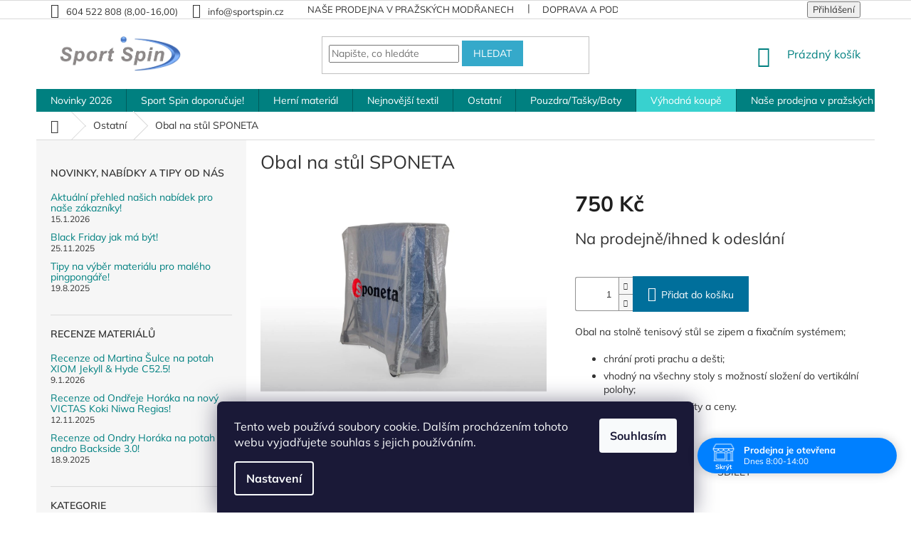

--- FILE ---
content_type: text/html; charset=utf-8
request_url: https://www.sportspin.cz/obal-na-stul-sponeta/
body_size: 30681
content:
<!doctype html><html lang="cs" dir="ltr" class="header-background-light external-fonts-loaded"><head><meta charset="utf-8" /><meta name="viewport" content="width=device-width,initial-scale=1" /><title>Obal na stůl SPONETA - Sport Spin s.r.o.</title><link rel="preconnect" href="https://cdn.myshoptet.com" /><link rel="dns-prefetch" href="https://cdn.myshoptet.com" /><link rel="preload" href="https://cdn.myshoptet.com/prj/dist/master/cms/libs/jquery/jquery-1.11.3.min.js" as="script" /><link href="https://cdn.myshoptet.com/prj/dist/master/cms/templates/frontend_templates/shared/css/font-face/mulish.css" rel="stylesheet"><link href="https://cdn.myshoptet.com/prj/dist/master/shop/dist/font-shoptet-11.css.62c94c7785ff2cea73b2.css" rel="stylesheet"><script>
dataLayer = [];
dataLayer.push({'shoptet' : {
    "pageId": 775,
    "pageType": "productDetail",
    "currency": "CZK",
    "currencyInfo": {
        "decimalSeparator": ",",
        "exchangeRate": 1,
        "priceDecimalPlaces": 2,
        "symbol": "K\u010d",
        "symbolLeft": 0,
        "thousandSeparator": " "
    },
    "language": "cs",
    "projectId": 188968,
    "product": {
        "id": 76,
        "guid": "73fd4082-fea3-11e7-8216-002590dad85e",
        "hasVariants": false,
        "codes": [
            {
                "code": 22745413
            }
        ],
        "code": "22745413",
        "name": "Obal na st\u016fl SPONETA",
        "appendix": "",
        "weight": 0,
        "manufacturerGuid": "1EF5332977AC66E2864CDA0BA3DED3EE",
        "currentCategory": "Ostatn\u00ed",
        "currentCategoryGuid": "4c3f427b-fd23-11e7-8216-002590dad85e",
        "defaultCategory": "Ostatn\u00ed",
        "defaultCategoryGuid": "4c3f427b-fd23-11e7-8216-002590dad85e",
        "currency": "CZK",
        "priceWithVat": 750
    },
    "cartInfo": {
        "id": null,
        "freeShipping": false,
        "freeShippingFrom": 3000,
        "leftToFreeGift": {
            "formattedPrice": "500 K\u010d",
            "priceLeft": 500
        },
        "freeGift": false,
        "leftToFreeShipping": {
            "priceLeft": 3000,
            "dependOnRegion": 0,
            "formattedPrice": "3 000 K\u010d"
        },
        "discountCoupon": [],
        "getNoBillingShippingPrice": {
            "withoutVat": 0,
            "vat": 0,
            "withVat": 0
        },
        "cartItems": [],
        "taxMode": "ORDINARY"
    },
    "cart": [],
    "customer": {
        "priceRatio": 1,
        "priceListId": 1,
        "groupId": null,
        "registered": false,
        "mainAccount": false
    }
}});
dataLayer.push({'cookie_consent' : {
    "marketing": "denied",
    "analytics": "denied"
}});
document.addEventListener('DOMContentLoaded', function() {
    shoptet.consent.onAccept(function(agreements) {
        if (agreements.length == 0) {
            return;
        }
        dataLayer.push({
            'cookie_consent' : {
                'marketing' : (agreements.includes(shoptet.config.cookiesConsentOptPersonalisation)
                    ? 'granted' : 'denied'),
                'analytics': (agreements.includes(shoptet.config.cookiesConsentOptAnalytics)
                    ? 'granted' : 'denied')
            },
            'event': 'cookie_consent'
        });
    });
});
</script>
<meta property="og:type" content="website"><meta property="og:site_name" content="sportspin.cz"><meta property="og:url" content="https://www.sportspin.cz/obal-na-stul-sponeta/"><meta property="og:title" content="Obal na stůl SPONETA - Sport Spin s.r.o."><meta name="author" content="Sport Spin s.r.o."><meta name="web_author" content="Shoptet.cz"><meta name="dcterms.rightsHolder" content="www.sportspin.cz"><meta name="robots" content="index,follow"><meta property="og:image" content="https://cdn.myshoptet.com/usr/www.sportspin.cz/user/shop/big/76-1_197-0001-sp.jpg?66bddacc"><meta property="og:description" content="Obal na stůl SPONETA. Obal na stolně tenisový stůl se zipem a fixačním systémem;

chrání proti prachu a dešti;
vhodný na všechny stoly s možností složení do vertikální polohy;
výborný poměr kvality a ceny.
"><meta name="description" content="Obal na stůl SPONETA. Obal na stolně tenisový stůl se zipem a fixačním systémem;

chrání proti prachu a dešti;
vhodný na všechny stoly s možností složení do vertikální polohy;
výborný poměr kvality a ceny.
"><meta property="product:price:amount" content="750"><meta property="product:price:currency" content="CZK"><style>:root {--color-primary: #008080;--color-primary-h: 180;--color-primary-s: 100%;--color-primary-l: 25%;--color-primary-hover: #0a9176;--color-primary-hover-h: 168;--color-primary-hover-s: 87%;--color-primary-hover-l: 30%;--color-secondary: #006f9b;--color-secondary-h: 197;--color-secondary-s: 100%;--color-secondary-l: 30%;--color-secondary-hover: #00639c;--color-secondary-hover-h: 202;--color-secondary-hover-s: 100%;--color-secondary-hover-l: 31%;--color-tertiary: #35a9ca;--color-tertiary-h: 193;--color-tertiary-s: 58%;--color-tertiary-l: 50%;--color-tertiary-hover: #35a9ca;--color-tertiary-hover-h: 193;--color-tertiary-hover-s: 58%;--color-tertiary-hover-l: 50%;--color-header-background: #ffffff;--template-font: "Mulish";--template-headings-font: "Mulish";--header-background-url: url("[data-uri]");--cookies-notice-background: #1A1937;--cookies-notice-color: #F8FAFB;--cookies-notice-button-hover: #f5f5f5;--cookies-notice-link-hover: #27263f;--templates-update-management-preview-mode-content: "Náhled aktualizací šablony je aktivní pro váš prohlížeč."}</style>
    
    <link href="https://cdn.myshoptet.com/prj/dist/master/shop/dist/main-11.less.5a24dcbbdabfd189c152.css" rel="stylesheet" />
        
    <script>var shoptet = shoptet || {};</script>
    <script src="https://cdn.myshoptet.com/prj/dist/master/shop/dist/main-3g-header.js.05f199e7fd2450312de2.js"></script>
<!-- User include --><!-- api 690(337) html code header -->
<script>var ophWidgetData={"lang":"cs","link":"https:\/\/www.sportspin.cz\/kamenna-prodejna-v-prazskych-modranech\/","logo":false,"turnOff":false,"expanded":true,"lunchShow":false,"checkHoliday":true,"showNextWeek":true,"showWidgetStart":"00:00","showWidgetEnd":"23:59","beforeOpenStore":0,"beforeCloseStore":0,"openingHours":[{"day":1,"openHour":"08:00","closeHour":"16:00","openPause":"","closePause":"","closed":false,"staticHourText":""},{"day":2,"openHour":"08:00","closeHour":"14:00","openPause":"","closePause":"","closed":false,"staticHourText":""},{"day":3,"openHour":"08:00","closeHour":"14:00","openPause":"","closePause":"","closed":false,"staticHourText":""},{"day":4,"openHour":"08:00","closeHour":"14:00","openPause":"","closePause":"","closed":false,"staticHourText":""},{"day":5,"openHour":"08:00","closeHour":"14:00","openPause":"","closePause":"","closed":false,"staticHourText":""},{"day":6,"openHour":"","closeHour":"","openPause":"","closePause":"","closed":true,"staticHourText":""},{"day":7,"openHour":"","closeHour":"","openPause":"","closePause":"","closed":true,"staticHourText":""}],"excludes":[{"date":"2024-12-23","openHour":"08:00","closeHour":"14:00","openPause":"","closePause":"","text":""}],"holidayList":["01-01","01-05","08-05","05-07","06-07","28-09","28-10","17-11","24-12","25-12","26-12"],"todayLongFormat":false,"logoFilemanager":"","colors":{"bg_header_color":"","bg_logo_color":"","bg_title_color":"","bg_preopen_color":"#03a9f4","bg_open_color":"#0080ff","bg_pause_color":"#ff9800","bg_preclose_color":"#ff6f00","bg_close_color":"#e94b4b","color_exception_day":"#e94b4b"},"address":"\u010csl. Exilu 2154\/24,143 00, Praha 12","icon":"icon-02","bottomPosition":0,"showDetailOnExpand":false,"disableDetail":false,"disableDetailTable":false,"hideOnMobile":false,"hideOnCheckout":false,"weekTurnOff":[],"directPosition":"rtl"}</script>
<!-- service 690(337) html code header -->
<link href="https://cdn.myshoptet.com/usr/mcore.myshoptet.com/user/documents/upload/addon01/ophWidget.min.css?v=1.6.9" rel="stylesheet" />


<!-- project html code header -->
<style>
.menu-item-1039 {background-color:#38d1cf;}
</style>

<!-- Úpravy Shoptak.cz -->
<style>
.top-navigation-bar .dropdown button, .top-navigation-menu-trigger:before, .dropdown-menu li a, .widget-parameter-more span, .subcategories li a, .top-navigation-bar-menu-helper li a, .filter-total-count, .menu-helper>ul>li a, ol.cart-header li.completed a, ol.cart-header li.completed strong, .price-additional, ol.cart-header li a, ol.cart-header li strong, .unit-value, a.next-step-back, .price-measure, .price-secondary, .cart-table tr td.p-name a, .cart-widget-product-name a, .cart-widget-product-amount, .cart-widget-product-unit, .popup-widget-inner, .detail-parameters th, .active .shp-tab-link, .shp-tab-link, .top-navigation-bar a, a.link-icon, .h1, .h2, .h3, .h4, .h5, .h6, body, h1, h2, h3, h4, h5, h6, .navigation-in ul.menu-level-2 a, .box-bg-variant .categories a, .news-item time, .news-item-detail time, .breadcrumbs, .breadcrumbs a, .news-item-widget time, .widget-parameter-value a, .widget-parameter-value a:focus, .widget-parameter-value a:hover, .latest-contribution-info, .latest-contribution-description, #signature a {
color:#333;
}
.latest-contribution-wrapper {display:none;}
.footer-rows .site-name {width:260px;max-width:100%;}
@media (min-width:1200px) {
.custom-footer>div {width:33.333%;}
.custom-footer {padding-left:350px;}
}
</style>
<!-- Úpravy Shoptak.cz / konec -->
<!-- /User include --><link rel="shortcut icon" href="/favicon.ico" type="image/x-icon" /><link rel="canonical" href="https://www.sportspin.cz/obal-na-stul-sponeta/" /></head><body class="desktop id-775 in-ostatni template-11 type-product type-detail multiple-columns-body columns-2 ums_forms_redesign--off ums_a11y_category_page--on ums_discussion_rating_forms--off ums_flags_display_unification--on ums_a11y_login--on mobile-header-version-0"><noscript>
    <style>
        #header {
            padding-top: 0;
            position: relative !important;
            top: 0;
        }
        .header-navigation {
            position: relative !important;
        }
        .overall-wrapper {
            margin: 0 !important;
        }
        body:not(.ready) {
            visibility: visible !important;
        }
    </style>
    <div class="no-javascript">
        <div class="no-javascript__title">Musíte změnit nastavení vašeho prohlížeče</div>
        <div class="no-javascript__text">Podívejte se na: <a href="https://www.google.com/support/bin/answer.py?answer=23852">Jak povolit JavaScript ve vašem prohlížeči</a>.</div>
        <div class="no-javascript__text">Pokud používáte software na blokování reklam, může být nutné povolit JavaScript z této stránky.</div>
        <div class="no-javascript__text">Děkujeme.</div>
    </div>
</noscript>

        <div id="fb-root"></div>
        <script>
            window.fbAsyncInit = function() {
                FB.init({
//                    appId            : 'your-app-id',
                    autoLogAppEvents : true,
                    xfbml            : true,
                    version          : 'v19.0'
                });
            };
        </script>
        <script async defer crossorigin="anonymous" src="https://connect.facebook.net/cs_CZ/sdk.js"></script>    <div class="siteCookies siteCookies--bottom siteCookies--dark js-siteCookies" role="dialog" data-testid="cookiesPopup" data-nosnippet>
        <div class="siteCookies__form">
            <div class="siteCookies__content">
                <div class="siteCookies__text">
                    Tento web používá soubory cookie. Dalším procházením tohoto webu vyjadřujete souhlas s jejich používáním.
                </div>
                <p class="siteCookies__links">
                    <button class="siteCookies__link js-cookies-settings" aria-label="Nastavení cookies" data-testid="cookiesSettings">Nastavení</button>
                </p>
            </div>
            <div class="siteCookies__buttonWrap">
                                <button class="siteCookies__button js-cookiesConsentSubmit" value="all" aria-label="Přijmout cookies" data-testid="buttonCookiesAccept">Souhlasím</button>
            </div>
        </div>
        <script>
            document.addEventListener("DOMContentLoaded", () => {
                const siteCookies = document.querySelector('.js-siteCookies');
                document.addEventListener("scroll", shoptet.common.throttle(() => {
                    const st = document.documentElement.scrollTop;
                    if (st > 1) {
                        siteCookies.classList.add('siteCookies--scrolled');
                    } else {
                        siteCookies.classList.remove('siteCookies--scrolled');
                    }
                }, 100));
            });
        </script>
    </div>
<a href="#content" class="skip-link sr-only">Přejít na obsah</a><div class="overall-wrapper"><div class="user-action"><div class="container">
    <div class="user-action-in">
                    <div id="login" class="user-action-login popup-widget login-widget" role="dialog" aria-labelledby="loginHeading">
        <div class="popup-widget-inner">
                            <h2 id="loginHeading">Přihlášení k vašemu účtu</h2><div id="customerLogin"><form action="/action/Customer/Login/" method="post" id="formLoginIncluded" class="csrf-enabled formLogin" data-testid="formLogin"><input type="hidden" name="referer" value="" /><div class="form-group"><div class="input-wrapper email js-validated-element-wrapper no-label"><input type="email" name="email" class="form-control" autofocus placeholder="E-mailová adresa (např. jan@novak.cz)" data-testid="inputEmail" autocomplete="email" required /></div></div><div class="form-group"><div class="input-wrapper password js-validated-element-wrapper no-label"><input type="password" name="password" class="form-control" placeholder="Heslo" data-testid="inputPassword" autocomplete="current-password" required /><span class="no-display">Nemůžete vyplnit toto pole</span><input type="text" name="surname" value="" class="no-display" /></div></div><div class="form-group"><div class="login-wrapper"><button type="submit" class="btn btn-secondary btn-text btn-login" data-testid="buttonSubmit">Přihlásit se</button><div class="password-helper"><a href="/registrace/" data-testid="signup" rel="nofollow">Nová registrace</a><a href="/klient/zapomenute-heslo/" rel="nofollow">Zapomenuté heslo</a></div></div></div></form>
</div>                    </div>
    </div>

                            <div id="cart-widget" class="user-action-cart popup-widget cart-widget loader-wrapper" data-testid="popupCartWidget" role="dialog" aria-hidden="true">
    <div class="popup-widget-inner cart-widget-inner place-cart-here">
        <div class="loader-overlay">
            <div class="loader"></div>
        </div>
    </div>

    <div class="cart-widget-button">
        <a href="/kosik/" class="btn btn-conversion" id="continue-order-button" rel="nofollow" data-testid="buttonNextStep">Pokračovat do košíku</a>
    </div>
</div>
            </div>
</div>
</div><div class="top-navigation-bar" data-testid="topNavigationBar">

    <div class="container">

        <div class="top-navigation-contacts">
            <strong>Zákaznická podpora:</strong><a class="project-phone project-phone-info" role="text" aria-label="Telefon: 604 522 808 (8,00-16,00)"><span aria-hidden="true">604 522 808 (8,00-16,00)</span></a><a href="mailto:info@sportspin.cz" class="project-email" data-testid="contactboxEmail"><span>info@sportspin.cz</span></a>        </div>

                            <div class="top-navigation-menu">
                <div class="top-navigation-menu-trigger"></div>
                <ul class="top-navigation-bar-menu">
                                            <li class="top-navigation-menu-item-1084">
                            <a href="/kamenna-prodejna-v-prazskych-modranech/" target="blank">Naše prodejna v pražských Modřanech</a>
                        </li>
                                            <li class="top-navigation-menu-item-1087">
                            <a href="/doprava/" target="blank">Doprava a podmínky pro vrácení zboží</a>
                        </li>
                                            <li class="top-navigation-menu-item-1090">
                            <a href="/platebni-moznosti/" target="blank">Platební možnosti</a>
                        </li>
                                            <li class="top-navigation-menu-item-39">
                            <a href="/obchodni-podminky/" target="blank">Obchodní podmínky</a>
                        </li>
                                    </ul>
                <ul class="top-navigation-bar-menu-helper"></ul>
            </div>
        
        <div class="top-navigation-tools">
            <div class="responsive-tools">
                <a href="#" class="toggle-window" data-target="search" aria-label="Hledat" data-testid="linkSearchIcon"></a>
                                                            <a href="#" class="toggle-window" data-target="login"></a>
                                                    <a href="#" class="toggle-window" data-target="navigation" aria-label="Menu" data-testid="hamburgerMenu"></a>
            </div>
                        <button class="top-nav-button top-nav-button-login toggle-window" type="button" data-target="login" aria-haspopup="dialog" aria-controls="login" aria-expanded="false" data-testid="signin"><span>Přihlášení</span></button>        </div>

    </div>

</div>
<header id="header"><div class="container navigation-wrapper">
    <div class="header-top">
        <div class="site-name-wrapper">
            <div class="site-name"><a href="/" data-testid="linkWebsiteLogo"><img src="https://cdn.myshoptet.com/usr/www.sportspin.cz/user/logos/logo_for_clubs-1.png" alt="Sport Spin s.r.o." fetchpriority="low" /></a></div>        </div>
        <div class="search" itemscope itemtype="https://schema.org/WebSite">
            <meta itemprop="headline" content="Ostatní"/><meta itemprop="url" content="https://www.sportspin.cz"/><meta itemprop="text" content="Obal na stůl SPONETA. Obal na stolně tenisový stůl se zipem a fixačním systémem; chrání proti prachu a dešti; vhodný na všechny stoly s možností složení do vertikální polohy; výborný poměr kvality a ceny. "/>            <form action="/action/ProductSearch/prepareString/" method="post"
    id="formSearchForm" class="search-form compact-form js-search-main"
    itemprop="potentialAction" itemscope itemtype="https://schema.org/SearchAction" data-testid="searchForm">
    <fieldset>
        <meta itemprop="target"
            content="https://www.sportspin.cz/vyhledavani/?string={string}"/>
        <input type="hidden" name="language" value="cs"/>
        
            
<input
    type="search"
    name="string"
        class="query-input form-control search-input js-search-input"
    placeholder="Napište, co hledáte"
    autocomplete="off"
    required
    itemprop="query-input"
    aria-label="Vyhledávání"
    data-testid="searchInput"
>
            <button type="submit" class="btn btn-default" data-testid="searchBtn">Hledat</button>
        
    </fieldset>
</form>
        </div>
        <div class="navigation-buttons">
                
    <a href="/kosik/" class="btn btn-icon toggle-window cart-count" data-target="cart" data-hover="true" data-redirect="true" data-testid="headerCart" rel="nofollow" aria-haspopup="dialog" aria-expanded="false" aria-controls="cart-widget">
        
                <span class="sr-only">Nákupní košík</span>
        
            <span class="cart-price visible-lg-inline-block" data-testid="headerCartPrice">
                                    Prázdný košík                            </span>
        
    
            </a>
        </div>
    </div>
    <nav id="navigation" aria-label="Hlavní menu" data-collapsible="true"><div class="navigation-in menu"><ul class="menu-level-1" role="menubar" data-testid="headerMenuItems"><li class="menu-item-1507 ext" role="none"><a href="/novinky-2021/" data-testid="headerMenuItem" role="menuitem" aria-haspopup="true" aria-expanded="false"><b>Novinky 2026</b><span class="submenu-arrow"></span></a><ul class="menu-level-2" aria-label="Novinky 2026" tabindex="-1" role="menu"><li class="menu-item-1966" role="none"><a href="/herni-material-2025-26/" class="menu-image" data-testid="headerMenuItem" tabindex="-1" aria-hidden="true"><img src="data:image/svg+xml,%3Csvg%20width%3D%22140%22%20height%3D%22100%22%20xmlns%3D%22http%3A%2F%2Fwww.w3.org%2F2000%2Fsvg%22%3E%3C%2Fsvg%3E" alt="" aria-hidden="true" width="140" height="100"  data-src="https://cdn.myshoptet.com/usr/www.sportspin.cz/user/categories/thumb/omega8-pro(r).jpg" fetchpriority="low" /></a><div><a href="/herni-material-2025-26/" data-testid="headerMenuItem" role="menuitem"><span>Herní materiál 2026</span></a>
                        </div></li><li class="menu-item-1963" role="none"><a href="/textil-2025-26/" class="menu-image" data-testid="headerMenuItem" tabindex="-1" aria-hidden="true"><img src="data:image/svg+xml,%3Csvg%20width%3D%22140%22%20height%3D%22100%22%20xmlns%3D%22http%3A%2F%2Fwww.w3.org%2F2000%2Fsvg%22%3E%3C%2Fsvg%3E" alt="" aria-hidden="true" width="140" height="100"  data-src="https://cdn.myshoptet.com/usr/www.sportspin.cz/user/categories/thumb/andro-shirt-nagaja-green-blue-unisex-01-front-300-021-236-2000x2000px.jpg" fetchpriority="low" /></a><div><a href="/textil-2025-26/" data-testid="headerMenuItem" role="menuitem"><span>Textil 2026</span></a>
                        </div></li><li class="menu-item-1972" role="none"><a href="/pouzdra--tasky-a-boty-2025-26/" class="menu-image" data-testid="headerMenuItem" tabindex="-1" aria-hidden="true"><img src="data:image/svg+xml,%3Csvg%20width%3D%22140%22%20height%3D%22100%22%20xmlns%3D%22http%3A%2F%2Fwww.w3.org%2F2000%2Fsvg%22%3E%3C%2Fsvg%3E" alt="" aria-hidden="true" width="140" height="100"  data-src="https://cdn.myshoptet.com/usr/www.sportspin.cz/user/categories/thumb/v_bag432_web_2.jpg" fetchpriority="low" /></a><div><a href="/pouzdra--tasky-a-boty-2025-26/" data-testid="headerMenuItem" role="menuitem"><span>Pouzdra, tašky a boty 2026</span></a>
                        </div></li><li class="menu-item-1969" role="none"><a href="/ostatni-2025-26/" class="menu-image" data-testid="headerMenuItem" tabindex="-1" aria-hidden="true"><img src="data:image/svg+xml,%3Csvg%20width%3D%22140%22%20height%3D%22100%22%20xmlns%3D%22http%3A%2F%2Fwww.w3.org%2F2000%2Fsvg%22%3E%3C%2Fsvg%3E" alt="" aria-hidden="true" width="140" height="100"  data-src="https://cdn.myshoptet.com/usr/www.sportspin.cz/user/categories/thumb/v_beanie522_web.png" fetchpriority="low" /></a><div><a href="/ostatni-2025-26/" data-testid="headerMenuItem" role="menuitem"><span>Ostatní 2026</span></a>
                        </div></li><li class="menu-item-1809 has-third-level" role="none"><a href="/nejnovejsi-katalogy-v-tistene-i-on-line-podobe/" class="menu-image" data-testid="headerMenuItem" tabindex="-1" aria-hidden="true"><img src="data:image/svg+xml,%3Csvg%20width%3D%22140%22%20height%3D%22100%22%20xmlns%3D%22http%3A%2F%2Fwww.w3.org%2F2000%2Fsvg%22%3E%3C%2Fsvg%3E" alt="" aria-hidden="true" width="140" height="100"  data-src="https://cdn.myshoptet.com/usr/www.sportspin.cz/user/categories/thumb/sm_katalog.jpg" fetchpriority="low" /></a><div><a href="/nejnovejsi-katalogy-v-tistene-i-on-line-podobe/" data-testid="headerMenuItem" role="menuitem"><span>Nejnovější katalogy v tištěné i on-line podobě</span></a>
                                                    <ul class="menu-level-3" role="menu">
                                                                    <li class="menu-item-1881" role="none">
                                        <a href="/on-line-katalogy/" data-testid="headerMenuItem" role="menuitem">
                                            On-line katalogy</a>,                                    </li>
                                                                    <li class="menu-item-1884" role="none">
                                        <a href="/tistene-katalogy/" data-testid="headerMenuItem" role="menuitem">
                                            Tištěné katalogy</a>                                    </li>
                                                            </ul>
                        </div></li></ul></li>
<li class="menu-item-1904" role="none"><a href="/sport-spin-doporucuje-2/" data-testid="headerMenuItem" role="menuitem" aria-expanded="false"><b>Sport Spin doporučuje!</b></a></li>
<li class="menu-item-1907 ext" role="none"><a href="/prkna-a-potahy/" data-testid="headerMenuItem" role="menuitem" aria-haspopup="true" aria-expanded="false"><b>Herní materiál</b><span class="submenu-arrow"></span></a><ul class="menu-level-2" aria-label="Herní materiál" tabindex="-1" role="menu"><li class="menu-item-793 has-third-level" role="none"><a href="/prkna/" class="menu-image" data-testid="headerMenuItem" tabindex="-1" aria-hidden="true"><img src="data:image/svg+xml,%3Csvg%20width%3D%22140%22%20height%3D%22100%22%20xmlns%3D%22http%3A%2F%2Fwww.w3.org%2F2000%2Fsvg%22%3E%3C%2Fsvg%3E" alt="" aria-hidden="true" width="140" height="100"  data-src="https://cdn.myshoptet.com/usr/www.sportspin.cz/user/categories/thumb/10210102_blade_timber_5_def_side_72dpi_rgb.jpg" fetchpriority="low" /></a><div><a href="/prkna/" data-testid="headerMenuItem" role="menuitem"><span>Prkna</span></a>
                                                    <ul class="menu-level-3" role="menu">
                                                                    <li class="menu-item-1585" role="none">
                                        <a href="/deleni-dle-stylu-hry/" data-testid="headerMenuItem" role="menuitem">
                                            Dělení dle stylu hry</a>,                                    </li>
                                                                    <li class="menu-item-1588" role="none">
                                        <a href="/specialni-pozadavky/" data-testid="headerMenuItem" role="menuitem">
                                            Speciální požadavky</a>,                                    </li>
                                                                    <li class="menu-item-1591" role="none">
                                        <a href="/rodiny-prken--co-vyhravaji/" data-testid="headerMenuItem" role="menuitem">
                                            Rodiny prken, co vyhrávají!</a>                                    </li>
                                                            </ul>
                        </div></li><li class="menu-item-790 has-third-level" role="none"><a href="/potahy/" class="menu-image" data-testid="headerMenuItem" tabindex="-1" aria-hidden="true"><img src="data:image/svg+xml,%3Csvg%20width%3D%22140%22%20height%3D%22100%22%20xmlns%3D%22http%3A%2F%2Fwww.w3.org%2F2000%2Fsvg%22%3E%3C%2Fsvg%3E" alt="" aria-hidden="true" width="140" height="100"  data-src="https://cdn.myshoptet.com/usr/www.sportspin.cz/user/categories/thumb/nuzn_obal.png" fetchpriority="low" /></a><div><a href="/potahy/" data-testid="headerMenuItem" role="menuitem"><span>Potahy</span></a>
                                                    <ul class="menu-level-3" role="menu">
                                                                    <li class="menu-item-1597" role="none">
                                        <a href="/deleni-dle-charakteru-potahu/" data-testid="headerMenuItem" role="menuitem">
                                            Dělení dle charakteru potahu</a>,                                    </li>
                                                                    <li class="menu-item-1600" role="none">
                                        <a href="/rodiny-potahu--co-vyhravaji/" data-testid="headerMenuItem" role="menuitem">
                                            Rodiny potahů, co vyhrávají!</a>                                    </li>
                                                            </ul>
                        </div></li><li class="menu-item-1072 has-third-level" role="none"><a href="/kompletni-palky/" class="menu-image" data-testid="headerMenuItem" tabindex="-1" aria-hidden="true"><img src="data:image/svg+xml,%3Csvg%20width%3D%22140%22%20height%3D%22100%22%20xmlns%3D%22http%3A%2F%2Fwww.w3.org%2F2000%2Fsvg%22%3E%3C%2Fsvg%3E" alt="" aria-hidden="true" width="140" height="100"  data-src="https://cdn.myshoptet.com/usr/www.sportspin.cz/user/categories/thumb/i-100_1267x614.jpg" fetchpriority="low" /></a><div><a href="/kompletni-palky/" data-testid="headerMenuItem" role="menuitem"><span>Kompletní pálky</span></a>
                                                    <ul class="menu-level-3" role="menu">
                                                                    <li class="menu-item-1361" role="none">
                                        <a href="/palky-umoznujici-herni-vyvoj/" data-testid="headerMenuItem" role="menuitem">
                                            Pálky umožňující herní vývoj</a>,                                    </li>
                                                                    <li class="menu-item-1791" role="none">
                                        <a href="/palky-v-progresivnich-barvach/" data-testid="headerMenuItem" role="menuitem">
                                            Pálky v progresivních barvách</a>,                                    </li>
                                                                    <li class="menu-item-1364" role="none">
                                        <a href="/kompletni-palky-pro-hobby-hru/" data-testid="headerMenuItem" role="menuitem">
                                            Pro hobby hru</a>                                    </li>
                                                            </ul>
                        </div></li></ul></li>
<li class="menu-item-781 ext" role="none"><a href="/nejnovejsi-textil/" data-testid="headerMenuItem" role="menuitem" aria-haspopup="true" aria-expanded="false"><b>Nejnovější textil</b><span class="submenu-arrow"></span></a><ul class="menu-level-2" aria-label="Nejnovější textil" tabindex="-1" role="menu"><li class="menu-item-859 has-third-level" role="none"><a href="/polokosile/" class="menu-image" data-testid="headerMenuItem" tabindex="-1" aria-hidden="true"><img src="data:image/svg+xml,%3Csvg%20width%3D%22140%22%20height%3D%22100%22%20xmlns%3D%22http%3A%2F%2Fwww.w3.org%2F2000%2Fsvg%22%3E%3C%2Fsvg%3E" alt="" aria-hidden="true" width="140" height="100"  data-src="https://cdn.myshoptet.com/usr/www.sportspin.cz/user/categories/thumb/andro-trikot-nagaja-gruen-blau-unisex-01-front-300-021-236-2000x2000px.jpg" fetchpriority="low" /></a><div><a href="/polokosile/" data-testid="headerMenuItem" role="menuitem"><span>Polokošile</span></a>
                                                    <ul class="menu-level-3" role="menu">
                                                                    <li class="menu-item-1143" role="none">
                                        <a href="/damske-polokosile/" data-testid="headerMenuItem" role="menuitem">
                                            Pro dámy</a>,                                    </li>
                                                                    <li class="menu-item-1149" role="none">
                                        <a href="/unisex-polokosile-vhodne-pro-pany-i-damy/" data-testid="headerMenuItem" role="menuitem">
                                            Pro pány i dámy</a>                                    </li>
                                                            </ul>
                        </div></li><li class="menu-item-862" role="none"><a href="/sortky/" class="menu-image" data-testid="headerMenuItem" tabindex="-1" aria-hidden="true"><img src="data:image/svg+xml,%3Csvg%20width%3D%22140%22%20height%3D%22100%22%20xmlns%3D%22http%3A%2F%2Fwww.w3.org%2F2000%2Fsvg%22%3E%3C%2Fsvg%3E" alt="" aria-hidden="true" width="140" height="100"  data-src="https://cdn.myshoptet.com/usr/www.sportspin.cz/user/categories/thumb/310022091-andro-torin-short-navy-72dpi-rgb-2.jpg" fetchpriority="low" /></a><div><a href="/sortky/" data-testid="headerMenuItem" role="menuitem"><span>Šortky</span></a>
                        </div></li><li class="menu-item-865" role="none"><a href="/soupravy/" class="menu-image" data-testid="headerMenuItem" tabindex="-1" aria-hidden="true"><img src="data:image/svg+xml,%3Csvg%20width%3D%22140%22%20height%3D%22100%22%20xmlns%3D%22http%3A%2F%2Fwww.w3.org%2F2000%2Fsvg%22%3E%3C%2Fsvg%3E" alt="" aria-hidden="true" width="140" height="100"  data-src="https://cdn.myshoptet.com/usr/www.sportspin.cz/user/categories/thumb/world_tracksuit_navyblue_red.png" fetchpriority="low" /></a><div><a href="/soupravy/" data-testid="headerMenuItem" role="menuitem"><span>Soupravy</span></a>
                        </div></li><li class="menu-item-868" role="none"><a href="/t-shirty/" class="menu-image" data-testid="headerMenuItem" tabindex="-1" aria-hidden="true"><img src="data:image/svg+xml,%3Csvg%20width%3D%22140%22%20height%3D%22100%22%20xmlns%3D%22http%3A%2F%2Fwww.w3.org%2F2000%2Fsvg%22%3E%3C%2Fsvg%3E" alt="" aria-hidden="true" width="140" height="100"  data-src="https://cdn.myshoptet.com/usr/www.sportspin.cz/user/categories/thumb/austin_3.jpg" fetchpriority="low" /></a><div><a href="/t-shirty/" data-testid="headerMenuItem" role="menuitem"><span>T-shirty</span></a>
                        </div></li><li class="menu-item-1890" role="none"><a href="/tricka-s-dlouhym-rukavem/" class="menu-image" data-testid="headerMenuItem" tabindex="-1" aria-hidden="true"><img src="data:image/svg+xml,%3Csvg%20width%3D%22140%22%20height%3D%22100%22%20xmlns%3D%22http%3A%2F%2Fwww.w3.org%2F2000%2Fsvg%22%3E%3C%2Fsvg%3E" alt="" aria-hidden="true" width="140" height="100"  data-src="https://cdn.myshoptet.com/usr/www.sportspin.cz/user/categories/thumb/andro-longsleeve-scalzo-schwarz-unisex-01-front-340-021-029-2000x2000px.jpg" fetchpriority="low" /></a><div><a href="/tricka-s-dlouhym-rukavem/" data-testid="headerMenuItem" role="menuitem"><span>Trička s dlouhým rukávem</span></a>
                        </div></li><li class="menu-item-871" role="none"><a href="/mikiny-a-bundy/" class="menu-image" data-testid="headerMenuItem" tabindex="-1" aria-hidden="true"><img src="data:image/svg+xml,%3Csvg%20width%3D%22140%22%20height%3D%22100%22%20xmlns%3D%22http%3A%2F%2Fwww.w3.org%2F2000%2Fsvg%22%3E%3C%2Fsvg%3E" alt="" aria-hidden="true" width="140" height="100"  data-src="https://cdn.myshoptet.com/usr/www.sportspin.cz/user/categories/thumb/andro-outdoorjacke-adkins-schwarz-unisex-01-front-340-021-028-2000x2000px.jpg" fetchpriority="low" /></a><div><a href="/mikiny-a-bundy/" data-testid="headerMenuItem" role="menuitem"><span>Mikiny a bundy</span></a>
                        </div></li><li class="menu-item-874" role="none"><a href="/ponozky/" class="menu-image" data-testid="headerMenuItem" tabindex="-1" aria-hidden="true"><img src="data:image/svg+xml,%3Csvg%20width%3D%22140%22%20height%3D%22100%22%20xmlns%3D%22http%3A%2F%2Fwww.w3.org%2F2000%2Fsvg%22%3E%3C%2Fsvg%3E" alt="" aria-hidden="true" width="140" height="100"  data-src="https://cdn.myshoptet.com/usr/www.sportspin.cz/user/categories/thumb/pono__ky_512_all.jpg" fetchpriority="low" /></a><div><a href="/ponozky/" data-testid="headerMenuItem" role="menuitem"><span>Ponožky</span></a>
                        </div></li><li class="menu-item-877" role="none"><a href="/rucniky/" class="menu-image" data-testid="headerMenuItem" tabindex="-1" aria-hidden="true"><img src="data:image/svg+xml,%3Csvg%20width%3D%22140%22%20height%3D%22100%22%20xmlns%3D%22http%3A%2F%2Fwww.w3.org%2F2000%2Fsvg%22%3E%3C%2Fsvg%3E" alt="" aria-hidden="true" width="140" height="100"  data-src="https://cdn.myshoptet.com/usr/www.sportspin.cz/user/categories/thumb/v-towel515_web.png" fetchpriority="low" /></a><div><a href="/rucniky/" data-testid="headerMenuItem" role="menuitem"><span>Ručníky</span></a>
                        </div></li><li class="menu-item-880" role="none"><a href="/sukne/" class="menu-image" data-testid="headerMenuItem" tabindex="-1" aria-hidden="true"><img src="data:image/svg+xml,%3Csvg%20width%3D%22140%22%20height%3D%22100%22%20xmlns%3D%22http%3A%2F%2Fwww.w3.org%2F2000%2Fsvg%22%3E%3C%2Fsvg%3E" alt="" aria-hidden="true" width="140" height="100"  data-src="https://cdn.myshoptet.com/usr/www.sportspin.cz/user/categories/thumb/322217_skirtrona_blk_72dpi_rgb.jpg" fetchpriority="low" /></a><div><a href="/sukne/" data-testid="headerMenuItem" role="menuitem"><span>Sukně</span></a>
                        </div></li><li class="menu-item-883" role="none"><a href="/teplaky-a-sportovni-kalhoty/" class="menu-image" data-testid="headerMenuItem" tabindex="-1" aria-hidden="true"><img src="data:image/svg+xml,%3Csvg%20width%3D%22140%22%20height%3D%22100%22%20xmlns%3D%22http%3A%2F%2Fwww.w3.org%2F2000%2Fsvg%22%3E%3C%2Fsvg%3E" alt="" aria-hidden="true" width="140" height="100"  data-src="https://cdn.myshoptet.com/usr/www.sportspin.cz/user/categories/thumb/tibhar_sweatpants.png" fetchpriority="low" /></a><div><a href="/teplaky-a-sportovni-kalhoty/" data-testid="headerMenuItem" role="menuitem"><span>Tepláky a sportovní kalhoty</span></a>
                        </div></li><li class="menu-item-988" role="none"><a href="/potitka-a-celenky/" class="menu-image" data-testid="headerMenuItem" tabindex="-1" aria-hidden="true"><img src="data:image/svg+xml,%3Csvg%20width%3D%22140%22%20height%3D%22100%22%20xmlns%3D%22http%3A%2F%2Fwww.w3.org%2F2000%2Fsvg%22%3E%3C%2Fsvg%3E" alt="" aria-hidden="true" width="140" height="100"  data-src="https://cdn.myshoptet.com/usr/www.sportspin.cz/user/categories/thumb/sweatband_large_21_web.png" fetchpriority="low" /></a><div><a href="/potitka-a-celenky/" data-testid="headerMenuItem" role="menuitem"><span>Potítka, čelenky a čepice</span></a>
                        </div></li><li class="menu-item-1555" role="none"><a href="/nejnovejsi-kousky-pro-ctitele-bavlny/" class="menu-image" data-testid="headerMenuItem" tabindex="-1" aria-hidden="true"><img src="data:image/svg+xml,%3Csvg%20width%3D%22140%22%20height%3D%22100%22%20xmlns%3D%22http%3A%2F%2Fwww.w3.org%2F2000%2Fsvg%22%3E%3C%2Fsvg%3E" alt="" aria-hidden="true" width="140" height="100"  data-src="https://cdn.myshoptet.com/usr/www.sportspin.cz/user/categories/thumb/andro-shirt-benzon-schwarz-gruen-baumwolle-unisex-01-front-300-021-243-2000x2000px.jpg" fetchpriority="low" /></a><div><a href="/nejnovejsi-kousky-pro-ctitele-bavlny/" data-testid="headerMenuItem" role="menuitem"><span>Nejnovější kousky pro ctitele bavlny</span></a>
                        </div></li><li class="menu-item-1898" role="none"><a href="/nase-volba-pro-plnostihle-hrace/" class="menu-image" data-testid="headerMenuItem" tabindex="-1" aria-hidden="true"><img src="data:image/svg+xml,%3Csvg%20width%3D%22140%22%20height%3D%22100%22%20xmlns%3D%22http%3A%2F%2Fwww.w3.org%2F2000%2Fsvg%22%3E%3C%2Fsvg%3E" alt="" aria-hidden="true" width="140" height="100"  data-src="https://cdn.myshoptet.com/usr/www.sportspin.cz/user/categories/thumb/andro-shirt-ataxa-black-red-300-021-230-unisex-1-front.jpg" fetchpriority="low" /></a><div><a href="/nase-volba-pro-plnostihle-hrace/" data-testid="headerMenuItem" role="menuitem"><span>Naše volba pro plnoštíhlé hráče</span></a>
                        </div></li></ul></li>
<li class="menu-item-775 ext" role="none"><a href="/ostatni/" class="active" data-testid="headerMenuItem" role="menuitem" aria-haspopup="true" aria-expanded="false"><b>Ostatní</b><span class="submenu-arrow"></span></a><ul class="menu-level-2" aria-label="Ostatní" tabindex="-1" role="menu"><li class="menu-item-778 has-third-level" role="none"><a href="/micky/" class="menu-image" data-testid="headerMenuItem" tabindex="-1" aria-hidden="true"><img src="data:image/svg+xml,%3Csvg%20width%3D%22140%22%20height%3D%22100%22%20xmlns%3D%22http%3A%2F%2Fwww.w3.org%2F2000%2Fsvg%22%3E%3C%2Fsvg%3E" alt="" aria-hidden="true" width="140" height="100"  data-src="https://cdn.myshoptet.com/usr/www.sportspin.cz/user/categories/thumb/bravo_6_ball.jpg" fetchpriority="low" /></a><div><a href="/micky/" data-testid="headerMenuItem" role="menuitem"><span>Míčky</span></a>
                                                    <ul class="menu-level-3" role="menu">
                                                                    <li class="menu-item-898" role="none">
                                        <a href="/plast/" data-testid="headerMenuItem" role="menuitem">
                                            Plast na soutěž</a>,                                    </li>
                                                                    <li class="menu-item-1000" role="none">
                                        <a href="/plast-na-trenink/" data-testid="headerMenuItem" role="menuitem">
                                            Plast na trénink</a>,                                    </li>
                                                                    <li class="menu-item-1003" role="none">
                                        <a href="/celuloid-pro-hobby-hru/" data-testid="headerMenuItem" role="menuitem">
                                            Míčky pro hobby hru</a>                                    </li>
                                                            </ul>
                        </div></li><li class="menu-item-772 has-third-level" role="none"><a href="/cistice--lepidla-a-laky/" class="menu-image" data-testid="headerMenuItem" tabindex="-1" aria-hidden="true"><img src="data:image/svg+xml,%3Csvg%20width%3D%22140%22%20height%3D%22100%22%20xmlns%3D%22http%3A%2F%2Fwww.w3.org%2F2000%2Fsvg%22%3E%3C%2Fsvg%3E" alt="" aria-hidden="true" width="140" height="100"  data-src="https://cdn.myshoptet.com/usr/www.sportspin.cz/user/categories/thumb/energy_glue_200ml-1.png" fetchpriority="low" /></a><div><a href="/cistice--lepidla-a-laky/" data-testid="headerMenuItem" role="menuitem"><span>Lepení/Péče o potahy</span></a>
                                                    <ul class="menu-level-3" role="menu">
                                                                    <li class="menu-item-1780" role="none">
                                        <a href="/cisty-stul/" data-testid="headerMenuItem" role="menuitem">
                                            Čistý stůl</a>,                                    </li>
                                                                    <li class="menu-item-1774" role="none">
                                        <a href="/nalepena-palka/" data-testid="headerMenuItem" role="menuitem">
                                            Nalepená pálka</a>,                                    </li>
                                                                    <li class="menu-item-1777" role="none">
                                        <a href="/cista-a-peclive-ochranena-palka/" data-testid="headerMenuItem" role="menuitem">
                                            Čistá a pečlivě ochráněná pálka</a>                                    </li>
                                                            </ul>
                        </div></li><li class="menu-item-973 has-third-level" role="none"><a href="/stoly-a-prislusenstvi/" class="menu-image" data-testid="headerMenuItem" tabindex="-1" aria-hidden="true"><img src="data:image/svg+xml,%3Csvg%20width%3D%22140%22%20height%3D%22100%22%20xmlns%3D%22http%3A%2F%2Fwww.w3.org%2F2000%2Fsvg%22%3E%3C%2Fsvg%3E" alt="" aria-hidden="true" width="140" height="100"  data-src="https://cdn.myshoptet.com/usr/www.sportspin.cz/user/categories/thumb/smash_28r_blue.jpg" fetchpriority="low" /></a><div><a href="/stoly-a-prislusenstvi/" data-testid="headerMenuItem" role="menuitem"><span>Stoly a příslušenství</span></a>
                                                    <ul class="menu-level-3" role="menu">
                                                                    <li class="menu-item-976" role="none">
                                        <a href="/stoly-soutezni/" data-testid="headerMenuItem" role="menuitem">
                                            Stoly soutěžní</a>,                                    </li>
                                                                    <li class="menu-item-979" role="none">
                                        <a href="/stoly-hobby/" data-testid="headerMenuItem" role="menuitem">
                                            Stoly hobby</a>,                                    </li>
                                                                    <li class="menu-item-1015" role="none">
                                        <a href="/sitky/" data-testid="headerMenuItem" role="menuitem">
                                            Síťky a měrky</a>,                                    </li>
                                                                    <li class="menu-item-982" role="none">
                                        <a href="/ohradky--pocitadla-a-dalsi-vybaveni-herny/" data-testid="headerMenuItem" role="menuitem">
                                            Ohrádky, počítadla a další vybavení herny</a>,                                    </li>
                                                                    <li class="menu-item-991" role="none">
                                        <a href="/roboty/" data-testid="headerMenuItem" role="menuitem">
                                            Roboty</a>                                    </li>
                                                            </ul>
                        </div></li><li class="menu-item-1445" role="none"><a href="/darkove-poukazy/" class="menu-image" data-testid="headerMenuItem" tabindex="-1" aria-hidden="true"><img src="data:image/svg+xml,%3Csvg%20width%3D%22140%22%20height%3D%22100%22%20xmlns%3D%22http%3A%2F%2Fwww.w3.org%2F2000%2Fsvg%22%3E%3C%2Fsvg%3E" alt="" aria-hidden="true" width="140" height="100"  data-src="https://cdn.myshoptet.com/usr/www.sportspin.cz/user/categories/thumb/poukazy_rev1.jpg" fetchpriority="low" /></a><div><a href="/darkove-poukazy/" data-testid="headerMenuItem" role="menuitem"><span>Dárkové poukazy</span></a>
                        </div></li><li class="menu-item-943" role="none"><a href="/retizky--privesky-a-jina-bizuterie/" class="menu-image" data-testid="headerMenuItem" tabindex="-1" aria-hidden="true"><img src="data:image/svg+xml,%3Csvg%20width%3D%22140%22%20height%3D%22100%22%20xmlns%3D%22http%3A%2F%2Fwww.w3.org%2F2000%2Fsvg%22%3E%3C%2Fsvg%3E" alt="" aria-hidden="true" width="140" height="100"  data-src="https://cdn.myshoptet.com/usr/www.sportspin.cz/user/categories/thumb/tt-bat-keyring-group-01-72dpi.jpg" fetchpriority="low" /></a><div><a href="/retizky--privesky-a-jina-bizuterie/" data-testid="headerMenuItem" role="menuitem"><span>Řetízky, přívěsky a jiná bižuterie</span></a>
                        </div></li><li class="menu-item-1018" role="none"><a href="/lahve-na-piti/" class="menu-image" data-testid="headerMenuItem" tabindex="-1" aria-hidden="true"><img src="data:image/svg+xml,%3Csvg%20width%3D%22140%22%20height%3D%22100%22%20xmlns%3D%22http%3A%2F%2Fwww.w3.org%2F2000%2Fsvg%22%3E%3C%2Fsvg%3E" alt="" aria-hidden="true" width="140" height="100"  data-src="https://cdn.myshoptet.com/usr/www.sportspin.cz/user/categories/thumb/16004-2.jpg" fetchpriority="low" /></a><div><a href="/lahve-na-piti/" data-testid="headerMenuItem" role="menuitem"><span>Láhve na pití</span></a>
                        </div></li><li class="menu-item-1892" role="none"><a href="/pro-rozhodci/" class="menu-image" data-testid="headerMenuItem" tabindex="-1" aria-hidden="true"><img src="data:image/svg+xml,%3Csvg%20width%3D%22140%22%20height%3D%22100%22%20xmlns%3D%22http%3A%2F%2Fwww.w3.org%2F2000%2Fsvg%22%3E%3C%2Fsvg%3E" alt="" aria-hidden="true" width="140" height="100"  data-src="https://cdn.myshoptet.com/usr/www.sportspin.cz/user/categories/thumb/15977_140-021-128-000-schiedsrichter-set-basic-web-72dpi.jpg" fetchpriority="low" /></a><div><a href="/pro-rozhodci/" data-testid="headerMenuItem" role="menuitem"><span>Pro rozhodčí</span></a>
                        </div></li><li class="menu-item-1024" role="none"><a href="/pro-fanousky/" class="menu-image" data-testid="headerMenuItem" tabindex="-1" aria-hidden="true"><img src="data:image/svg+xml,%3Csvg%20width%3D%22140%22%20height%3D%22100%22%20xmlns%3D%22http%3A%2F%2Fwww.w3.org%2F2000%2Fsvg%22%3E%3C%2Fsvg%3E" alt="" aria-hidden="true" width="140" height="100"  data-src="https://cdn.myshoptet.com/usr/www.sportspin.cz/user/categories/thumb/k.jpg" fetchpriority="low" /></a><div><a href="/pro-fanousky/" data-testid="headerMenuItem" role="menuitem"><span>Pro fanoušky</span></a>
                        </div></li></ul></li>
<li class="menu-item-796 ext" role="none"><a href="/pouzdra--tasky-a-boty/" data-testid="headerMenuItem" role="menuitem" aria-haspopup="true" aria-expanded="false"><b>Pouzdra/Tašky/Boty</b><span class="submenu-arrow"></span></a><ul class="menu-level-2" aria-label="Pouzdra/Tašky/Boty" tabindex="-1" role="menu"><li class="menu-item-970" role="none"><a href="/boty/" class="menu-image" data-testid="headerMenuItem" tabindex="-1" aria-hidden="true"><img src="data:image/svg+xml,%3Csvg%20width%3D%22140%22%20height%3D%22100%22%20xmlns%3D%22http%3A%2F%2Fwww.w3.org%2F2000%2Fsvg%22%3E%3C%2Fsvg%3E" alt="" aria-hidden="true" width="140" height="100"  data-src="https://cdn.myshoptet.com/usr/www.sportspin.cz/user/categories/thumb/ft_igre_white_1.png" fetchpriority="low" /></a><div><a href="/boty/" data-testid="headerMenuItem" role="menuitem"><span>Boty</span></a>
                        </div></li><li class="menu-item-1006" role="none"><a href="/pouzdra-na-boty/" class="menu-image" data-testid="headerMenuItem" tabindex="-1" aria-hidden="true"><img src="data:image/svg+xml,%3Csvg%20width%3D%22140%22%20height%3D%22100%22%20xmlns%3D%22http%3A%2F%2Fwww.w3.org%2F2000%2Fsvg%22%3E%3C%2Fsvg%3E" alt="" aria-hidden="true" width="140" height="100"  data-src="https://cdn.myshoptet.com/usr/www.sportspin.cz/user/categories/thumb/andro-shoe-bag-moriva-black-100-021-054-3-top.jpg" fetchpriority="low" /></a><div><a href="/pouzdra-na-boty/" data-testid="headerMenuItem" role="menuitem"><span>Pouzdra a kapsy na boty</span></a>
                        </div></li><li class="menu-item-904" role="none"><a href="/pouzdra-double/" class="menu-image" data-testid="headerMenuItem" tabindex="-1" aria-hidden="true"><img src="data:image/svg+xml,%3Csvg%20width%3D%22140%22%20height%3D%22100%22%20xmlns%3D%22http%3A%2F%2Fwww.w3.org%2F2000%2Fsvg%22%3E%3C%2Fsvg%3E" alt="" aria-hidden="true" width="140" height="100"  data-src="https://cdn.myshoptet.com/usr/www.sportspin.cz/user/categories/thumb/v-case_422_black_blue-1.jpg" fetchpriority="low" /></a><div><a href="/pouzdra-double/" data-testid="headerMenuItem" role="menuitem"><span>Pouzdra na dvě pálky obdelník</span></a>
                        </div></li><li class="menu-item-907" role="none"><a href="/pouzdra-single/" class="menu-image" data-testid="headerMenuItem" tabindex="-1" aria-hidden="true"><img src="data:image/svg+xml,%3Csvg%20width%3D%22140%22%20height%3D%22100%22%20xmlns%3D%22http%3A%2F%2Fwww.w3.org%2F2000%2Fsvg%22%3E%3C%2Fsvg%3E" alt="" aria-hidden="true" width="140" height="100"  data-src="https://cdn.myshoptet.com/usr/www.sportspin.cz/user/categories/thumb/penta_double_green.png" fetchpriority="low" /></a><div><a href="/pouzdra-single/" data-testid="headerMenuItem" role="menuitem"><span>Pouzdra na jednu pálku obdelník</span></a>
                        </div></li><li class="menu-item-949" role="none"><a href="/pouzdra-na-jednu-palku-obrys/" class="menu-image" data-testid="headerMenuItem" tabindex="-1" aria-hidden="true"><img src="data:image/svg+xml,%3Csvg%20width%3D%22140%22%20height%3D%22100%22%20xmlns%3D%22http%3A%2F%2Fwww.w3.org%2F2000%2Fsvg%22%3E%3C%2Fsvg%3E" alt="" aria-hidden="true" width="140" height="100"  data-src="https://cdn.myshoptet.com/usr/www.sportspin.cz/user/categories/thumb/v-roundcase_429_black_web.jpg" fetchpriority="low" /></a><div><a href="/pouzdra-na-jednu-palku-obrys/" data-testid="headerMenuItem" role="menuitem"><span>Pouzdra na jednu pálku obrys</span></a>
                        </div></li><li class="menu-item-910" role="none"><a href="/kufriky/" class="menu-image" data-testid="headerMenuItem" tabindex="-1" aria-hidden="true"><img src="data:image/svg+xml,%3Csvg%20width%3D%22140%22%20height%3D%22100%22%20xmlns%3D%22http%3A%2F%2Fwww.w3.org%2F2000%2Fsvg%22%3E%3C%2Fsvg%3E" alt="" aria-hidden="true" width="140" height="100"  data-src="https://cdn.myshoptet.com/usr/www.sportspin.cz/user/categories/thumb/alum_cube_exclusive_royale.png" fetchpriority="low" /></a><div><a href="/kufriky/" data-testid="headerMenuItem" role="menuitem"><span>Kufříky</span></a>
                        </div></li><li class="menu-item-916" role="none"><a href="/batohy/" class="menu-image" data-testid="headerMenuItem" tabindex="-1" aria-hidden="true"><img src="data:image/svg+xml,%3Csvg%20width%3D%22140%22%20height%3D%22100%22%20xmlns%3D%22http%3A%2F%2Fwww.w3.org%2F2000%2Fsvg%22%3E%3C%2Fsvg%3E" alt="" aria-hidden="true" width="140" height="100"  data-src="https://cdn.myshoptet.com/usr/www.sportspin.cz/user/categories/thumb/andro-backpack-moriva-black-401-021-048-1-front-unrolled.jpg" fetchpriority="low" /></a><div><a href="/batohy/" data-testid="headerMenuItem" role="menuitem"><span>Batohy</span></a>
                        </div></li><li class="menu-item-913" role="none"><a href="/tasky/" class="menu-image" data-testid="headerMenuItem" tabindex="-1" aria-hidden="true"><img src="data:image/svg+xml,%3Csvg%20width%3D%22140%22%20height%3D%22100%22%20xmlns%3D%22http%3A%2F%2Fwww.w3.org%2F2000%2Fsvg%22%3E%3C%2Fsvg%3E" alt="" aria-hidden="true" width="140" height="100"  data-src="https://cdn.myshoptet.com/usr/www.sportspin.cz/user/categories/thumb/andro-sports-bag-moriva-l-black-400-021-053-1-front.jpg" fetchpriority="low" /></a><div><a href="/tasky/" data-testid="headerMenuItem" role="menuitem"><span>Tašky </span></a>
                        </div></li><li class="menu-item-919" role="none"><a href="/tasky-na-koleckach/" class="menu-image" data-testid="headerMenuItem" tabindex="-1" aria-hidden="true"><img src="data:image/svg+xml,%3Csvg%20width%3D%22140%22%20height%3D%22100%22%20xmlns%3D%22http%3A%2F%2Fwww.w3.org%2F2000%2Fsvg%22%3E%3C%2Fsvg%3E" alt="" aria-hidden="true" width="140" height="100"  data-src="https://cdn.myshoptet.com/usr/www.sportspin.cz/user/categories/thumb/etna_trolley_bag_01.png" fetchpriority="low" /></a><div><a href="/tasky-na-koleckach/" data-testid="headerMenuItem" role="menuitem"><span>Tašky na kolečkách</span></a>
                        </div></li><li class="menu-item-1009" role="none"><a href="/pouzdra-na-mice/" class="menu-image" data-testid="headerMenuItem" tabindex="-1" aria-hidden="true"><img src="data:image/svg+xml,%3Csvg%20width%3D%22140%22%20height%3D%22100%22%20xmlns%3D%22http%3A%2F%2Fwww.w3.org%2F2000%2Fsvg%22%3E%3C%2Fsvg%3E" alt="" aria-hidden="true" width="140" height="100"  data-src="https://cdn.myshoptet.com/usr/www.sportspin.cz/user/categories/thumb/troller.png" fetchpriority="low" /></a><div><a href="/pouzdra-na-mice/" data-testid="headerMenuItem" role="menuitem"><span>Pouzdra a tašky na míče</span></a>
                        </div></li><li class="menu-item-1185" role="none"><a href="/tasticky-na-potreby/" class="menu-image" data-testid="headerMenuItem" tabindex="-1" aria-hidden="true"><img src="data:image/svg+xml,%3Csvg%20width%3D%22140%22%20height%3D%22100%22%20xmlns%3D%22http%3A%2F%2Fwww.w3.org%2F2000%2Fsvg%22%3E%3C%2Fsvg%3E" alt="" aria-hidden="true" width="140" height="100"  data-src="https://cdn.myshoptet.com/usr/www.sportspin.cz/user/categories/thumb/tibhar_toiletery_bag.png" fetchpriority="low" /></a><div><a href="/tasticky-na-potreby/" data-testid="headerMenuItem" role="menuitem"><span>Taštičky na potřeby a ledvinky</span></a>
                        </div></li></ul></li>
<li class="menu-item-1039 ext" role="none"><a href="/vyprodej/" data-testid="headerMenuItem" role="menuitem" aria-haspopup="true" aria-expanded="false"><b>Výhodná koupě</b><span class="submenu-arrow"></span></a><ul class="menu-level-2" aria-label="Výhodná koupě" tabindex="-1" role="menu"><li class="menu-item-1741" role="none"><a href="/velky-vyprodej-micku/" class="menu-image" data-testid="headerMenuItem" tabindex="-1" aria-hidden="true"><img src="data:image/svg+xml,%3Csvg%20width%3D%22140%22%20height%3D%22100%22%20xmlns%3D%22http%3A%2F%2Fwww.w3.org%2F2000%2Fsvg%22%3E%3C%2Fsvg%3E" alt="" aria-hidden="true" width="140" height="100"  data-src="https://cdn.myshoptet.com/usr/www.sportspin.cz/user/categories/thumb/1465-1_micky-nittaku-super-select-quality---3-ks-celuloid.jpg" fetchpriority="low" /></a><div><a href="/velky-vyprodej-micku/" data-testid="headerMenuItem" role="menuitem"><span>Velký výprodej míčků!</span></a>
                        </div></li><li class="menu-item-1042 has-third-level" role="none"><a href="/textil-2/" class="menu-image" data-testid="headerMenuItem" tabindex="-1" aria-hidden="true"><img src="data:image/svg+xml,%3Csvg%20width%3D%22140%22%20height%3D%22100%22%20xmlns%3D%22http%3A%2F%2Fwww.w3.org%2F2000%2Fsvg%22%3E%3C%2Fsvg%3E" alt="" aria-hidden="true" width="140" height="100"  data-src="https://cdn.myshoptet.com/usr/www.sportspin.cz/user/categories/thumb/metro_shirt_blue.png" fetchpriority="low" /></a><div><a href="/textil-2/" data-testid="headerMenuItem" role="menuitem"><span>Textil výhodně</span></a>
                                                    <ul class="menu-level-3" role="menu">
                                                                    <li class="menu-item-1161" role="none">
                                        <a href="/pro-muze-a-zeny/" data-testid="headerMenuItem" role="menuitem">
                                            Pro pány i dámy</a>,                                    </li>
                                                                    <li class="menu-item-1954" role="none">
                                        <a href="/damske-polokosile-za-190-kc/" data-testid="headerMenuItem" role="menuitem">
                                            Dámské polokošile za 190 Kč!</a>,                                    </li>
                                                                    <li class="menu-item-1951" role="none">
                                        <a href="/sortky-tibhar-za-vyhodne-ceny/" data-testid="headerMenuItem" role="menuitem">
                                            Šortky TIBHAR za výhodné ceny!</a>,                                    </li>
                                                                    <li class="menu-item-1158" role="none">
                                        <a href="/pro-zeny/" data-testid="headerMenuItem" role="menuitem">
                                            Pro dámy</a>,                                    </li>
                                                                    <li class="menu-item-1164" role="none">
                                        <a href="/pro-deti/" data-testid="headerMenuItem" role="menuitem">
                                            Pro děti</a>,                                    </li>
                                                                    <li class="menu-item-1666" role="none">
                                        <a href="/posledni-pary-ponozek-za-vyhodnou-cenu/" data-testid="headerMenuItem" role="menuitem">
                                            Ponožky</a>,                                    </li>
                                                                    <li class="menu-item-1391" role="none">
                                        <a href="/koutek-pro-plnostihle/" data-testid="headerMenuItem" role="menuitem">
                                            Koutek pro plnoštíhlé </a>,                                    </li>
                                                                    <li class="menu-item-1654" role="none">
                                        <a href="/starsi-kolekce-v-mnozstvi-pro-kluby-za-tu-nejvyhodnejsi-cenu/" data-testid="headerMenuItem" role="menuitem">
                                            Starší kolekce v množství pro kluby za tu nejvýhodnější cenu!</a>,                                    </li>
                                                                    <li class="menu-item-1385" role="none">
                                        <a href="/z-bavlny/" data-testid="headerMenuItem" role="menuitem">
                                            Pro ctitele bavlny</a>,                                    </li>
                                                                    <li class="menu-item-1561" role="none">
                                        <a href="/sortky-s-vnitrni-vlozkou/" data-testid="headerMenuItem" role="menuitem">
                                            Šortky s vnitřní vložkou</a>                                    </li>
                                                            </ul>
                        </div></li><li class="menu-item-1048 has-third-level" role="none"><a href="/prkna-2/" class="menu-image" data-testid="headerMenuItem" tabindex="-1" aria-hidden="true"><img src="data:image/svg+xml,%3Csvg%20width%3D%22140%22%20height%3D%22100%22%20xmlns%3D%22http%3A%2F%2Fwww.w3.org%2F2000%2Fsvg%22%3E%3C%2Fsvg%3E" alt="" aria-hidden="true" width="140" height="100"  data-src="https://cdn.myshoptet.com/usr/www.sportspin.cz/user/categories/thumb/10221102_hiloom_off_72dpi_rgb.jpg" fetchpriority="low" /></a><div><a href="/prkna-2/" data-testid="headerMenuItem" role="menuitem"><span>Široký výběr zlevněných prken - často výběrových kousků</span></a>
                                                    <ul class="menu-level-3" role="menu">
                                                                    <li class="menu-item-1499" role="none">
                                        <a href="/prkynka-do-petistovky/" data-testid="headerMenuItem" role="menuitem">
                                            Prkýnka do pětistovky</a>,                                    </li>
                                                                    <li class="menu-item-1502" role="none">
                                        <a href="/prkynka-do-tisicovky/" data-testid="headerMenuItem" role="menuitem">
                                            Prkýnka do tisícovky</a>,                                    </li>
                                                                    <li class="menu-item-1505" role="none">
                                        <a href="/prkynka-do-tisicu/" data-testid="headerMenuItem" role="menuitem">
                                            Prkýnka do tisíců</a>                                    </li>
                                                            </ul>
                        </div></li><li class="menu-item-1054 has-third-level" role="none"><a href="/potahy-2/" class="menu-image" data-testid="headerMenuItem" tabindex="-1" aria-hidden="true"><img src="data:image/svg+xml,%3Csvg%20width%3D%22140%22%20height%3D%22100%22%20xmlns%3D%22http%3A%2F%2Fwww.w3.org%2F2000%2Fsvg%22%3E%3C%2Fsvg%3E" alt="" aria-hidden="true" width="140" height="100"  data-src="https://cdn.myshoptet.com/usr/www.sportspin.cz/user/categories/thumb/vs_402_de.png" fetchpriority="low" /></a><div><a href="/potahy-2/" data-testid="headerMenuItem" role="menuitem"><span>Ráj pro pingpongáře - potahy v akci</span></a>
                                                    <ul class="menu-level-3" role="menu">
                                                                    <li class="menu-item-1278" role="none">
                                        <a href="/soft-utocny-2/" data-testid="headerMenuItem" role="menuitem">
                                            Soft útočný</a>,                                    </li>
                                                                    <li class="menu-item-1281" role="none">
                                        <a href="/soft-univerzalni-2/" data-testid="headerMenuItem" role="menuitem">
                                            Soft univerzální</a>,                                    </li>
                                                                    <li class="menu-item-1284" role="none">
                                        <a href="/soft-obranny-2/" data-testid="headerMenuItem" role="menuitem">
                                            Soft obranný</a>,                                    </li>
                                                                    <li class="menu-item-1287" role="none">
                                        <a href="/sendvice/" data-testid="headerMenuItem" role="menuitem">
                                            Sendvič</a>,                                    </li>
                                                                    <li class="menu-item-1290" role="none">
                                        <a href="/trava-2/" data-testid="headerMenuItem" role="menuitem">
                                            Tráva</a>,                                    </li>
                                                                    <li class="menu-item-1317" role="none">
                                        <a href="/antispin-2/" data-testid="headerMenuItem" role="menuitem">
                                            Antitopspin</a>,                                    </li>
                                                                    <li class="menu-item-1323" role="none">
                                        <a href="/polodlouhe-vroubky-2/" data-testid="headerMenuItem" role="menuitem">
                                            Polodlouhé vroubky</a>                                    </li>
                                                            </ul>
                        </div></li><li class="menu-item-1060" role="none"><a href="/tasky-a-pouzdra/" class="menu-image" data-testid="headerMenuItem" tabindex="-1" aria-hidden="true"><img src="data:image/svg+xml,%3Csvg%20width%3D%22140%22%20height%3D%22100%22%20xmlns%3D%22http%3A%2F%2Fwww.w3.org%2F2000%2Fsvg%22%3E%3C%2Fsvg%3E" alt="" aria-hidden="true" width="140" height="100"  data-src="https://cdn.myshoptet.com/usr/www.sportspin.cz/user/categories/thumb/v-case_422_together.jpg" fetchpriority="low" /></a><div><a href="/tasky-a-pouzdra/" data-testid="headerMenuItem" role="menuitem"><span>Tašky/Batohy/Pouzdra</span></a>
                        </div></li><li class="menu-item-1063" role="none"><a href="/boty-2/" class="menu-image" data-testid="headerMenuItem" tabindex="-1" aria-hidden="true"><img src="data:image/svg+xml,%3Csvg%20width%3D%22140%22%20height%3D%22100%22%20xmlns%3D%22http%3A%2F%2Fwww.w3.org%2F2000%2Fsvg%22%3E%3C%2Fsvg%3E" alt="" aria-hidden="true" width="140" height="100"  data-src="https://cdn.myshoptet.com/usr/www.sportspin.cz/user/categories/thumb/91_1001346_13.png" fetchpriority="low" /></a><div><a href="/boty-2/" data-testid="headerMenuItem" role="menuitem"><span>Zlevněné páry tenisek</span></a>
                        </div></li></ul></li>
<li class="menu-item-1084" role="none"><a href="/kamenna-prodejna-v-prazskych-modranech/" target="blank" data-testid="headerMenuItem" role="menuitem" aria-expanded="false"><b>Naše prodejna v pražských Modřanech</b></a></li>
<li class="menu-item-1087" role="none"><a href="/doprava/" target="blank" data-testid="headerMenuItem" role="menuitem" aria-expanded="false"><b>Doprava a podmínky pro vrácení zboží</b></a></li>
<li class="menu-item-1090" role="none"><a href="/platebni-moznosti/" target="blank" data-testid="headerMenuItem" role="menuitem" aria-expanded="false"><b>Platební možnosti</b></a></li>
<li class="menu-item-39" role="none"><a href="/obchodni-podminky/" target="blank" data-testid="headerMenuItem" role="menuitem" aria-expanded="false"><b>Obchodní podmínky</b></a></li>
<li class="ext" id="nav-manufacturers" role="none"><a href="https://www.sportspin.cz/znacka/" data-testid="brandsText" role="menuitem"><b>Značky</b><span class="submenu-arrow"></span></a><ul class="menu-level-2" role="menu"><li role="none"><a href="/znacka/andro/" data-testid="brandName" role="menuitem"><span>Andro</span></a></li><li role="none"><a href="/znacka/dr--neubauer/" data-testid="brandName" role="menuitem"><span>Dr. Neubauer</span></a></li><li role="none"><a href="/znacka/friendship/" data-testid="brandName" role="menuitem"><span>Friendship</span></a></li><li role="none"><a href="/znacka/hallmark/" data-testid="brandName" role="menuitem"><span>Hallmark</span></a></li><li role="none"><a href="/znacka/sauer-and-troeger/" data-testid="brandName" role="menuitem"><span>SAUER&amp;TRÖGER</span></a></li><li role="none"><a href="/znacka/spinlord/" data-testid="brandName" role="menuitem"><span>SpinLord</span></a></li><li role="none"><a href="/znacka/sponeta/" data-testid="brandName" role="menuitem"><span>Sponeta</span></a></li><li role="none"><a href="/znacka/stachema/" data-testid="brandName" role="menuitem"><span>Stachema</span></a></li><li role="none"><a href="/znacka/stiga/" data-testid="brandName" role="menuitem"><span>Stiga</span></a></li><li role="none"><a href="/znacka/tibhar/" data-testid="brandName" role="menuitem"><span>Tibhar</span></a></li><li role="none"><a href="/znacka/tsp/" data-testid="brandName" role="menuitem"><span>TSP </span></a></li><li role="none"><a href="/znacka/victas/" data-testid="brandName" role="menuitem"><span>Victas</span></a></li><li role="none"><a href="/znacka/xiom/" data-testid="brandName" role="menuitem"><span>XIOM</span></a></li></ul>
</li></ul></div><span class="navigation-close"></span></nav><div class="menu-helper" data-testid="hamburgerMenu"><span>Více</span></div>
</div></header><!-- / header -->


                    <div class="container breadcrumbs-wrapper">
            <div class="breadcrumbs navigation-home-icon-wrapper" itemscope itemtype="https://schema.org/BreadcrumbList">
                                                                            <span id="navigation-first" data-basetitle="Sport Spin s.r.o." itemprop="itemListElement" itemscope itemtype="https://schema.org/ListItem">
                <a href="/" itemprop="item" class="navigation-home-icon"><span class="sr-only" itemprop="name">Domů</span></a>
                <span class="navigation-bullet">/</span>
                <meta itemprop="position" content="1" />
            </span>
                                <span id="navigation-1" itemprop="itemListElement" itemscope itemtype="https://schema.org/ListItem">
                <a href="/ostatni/" itemprop="item" data-testid="breadcrumbsSecondLevel"><span itemprop="name">Ostatní</span></a>
                <span class="navigation-bullet">/</span>
                <meta itemprop="position" content="2" />
            </span>
                                            <span id="navigation-2" itemprop="itemListElement" itemscope itemtype="https://schema.org/ListItem" data-testid="breadcrumbsLastLevel">
                <meta itemprop="item" content="https://www.sportspin.cz/obal-na-stul-sponeta/" />
                <meta itemprop="position" content="3" />
                <span itemprop="name" data-title="Obal na stůl SPONETA">Obal na stůl SPONETA <span class="appendix"></span></span>
            </span>
            </div>
        </div>
    
<div id="content-wrapper" class="container content-wrapper">
    
    <div class="content-wrapper-in">
                                                <aside class="sidebar sidebar-left"  data-testid="sidebarMenu">
                                                                                                <div class="sidebar-inner">
                                                                                                                                                                                                    <div class="box box-bg-variant box-sm box-section1">
                            
        <h4><span>Novinky, nabídky a tipy od nás</span></h4>
                    <div class="news-item-widget">
                                <h5 >
                <a href="/nase-novinky/aktualni-prehled-nasich-nabidek-pro-nase-zakazniky/">Aktuální přehled našich nabídek pro naše zákazníky!</a></h5>
                                    <time datetime="2026-01-15">
                        15.1.2026
                    </time>
                                            </div>
                    <div class="news-item-widget">
                                <h5 >
                <a href="/nase-novinky/black-friday--jak-ma-byt/">Black Friday jak má být!</a></h5>
                                    <time datetime="2025-11-25">
                        25.11.2025
                    </time>
                                            </div>
                    <div class="news-item-widget">
                                <h5 >
                <a href="/nase-novinky/tipy-na-vyber-materialu-pro-maleho-pingpongare/">Tipy na výběr materiálu pro malého pingpongáře!</a></h5>
                                    <time datetime="2025-08-19">
                        19.8.2025
                    </time>
                                            </div>
                    

                    </div>
                                                                                                                                                            <div class="box box-bg-default box-sm box-section5">
                            
        <h4><span>Recenze materiálů</span></h4>
                    <div class="news-item-widget">
                                <h5 >
                <a href="/recenze/recenze-od-martina-sulce-na-potah-xiom-jekyll-hyde-c52-5/">Recenze od Martina Šulce na potah XIOM Jekyll &amp; Hyde C52.5!</a></h5>
                                    <time datetime="2026-01-09">
                        9.1.2026
                    </time>
                                            </div>
                    <div class="news-item-widget">
                                <h5 >
                <a href="/recenze/recenze-od-ondreje-horaka-na-novy-victas-koki-niwa-regias/">Recenze od Ondřeje Horáka na nový VICTAS Koki Niwa Regias!</a></h5>
                                    <time datetime="2025-11-12">
                        12.11.2025
                    </time>
                                            </div>
                    <div class="news-item-widget">
                                <h5 >
                <a href="/recenze/recenze-od-ondry-horaka-na-potah-andro-backside-3-0/">Recenze od Ondry Horáka na potah andro Backside 3.0!</a></h5>
                                    <time datetime="2025-09-18">
                        18.9.2025
                    </time>
                                            </div>
                    

                    </div>
                                                                                                                                <div class="box box-bg-variant box-categories">    <div class="skip-link__wrapper">
        <span id="categories-start" class="skip-link__target js-skip-link__target sr-only" tabindex="-1">&nbsp;</span>
        <a href="#categories-end" class="skip-link skip-link--start sr-only js-skip-link--start">Přeskočit kategorie</a>
    </div>

<h4>Kategorie</h4>


<div id="categories"><div class="categories cat-01 expandable expanded" id="cat-1507"><div class="topic"><a href="/novinky-2021/">Novinky 2026<span class="cat-trigger">&nbsp;</span></a></div>

                    <ul class=" expanded">
                                        <li >
                <a href="/herni-material-2025-26/">
                    Herní materiál 2026
                                    </a>
                                                                </li>
                                <li >
                <a href="/textil-2025-26/">
                    Textil 2026
                                    </a>
                                                                </li>
                                <li >
                <a href="/pouzdra--tasky-a-boty-2025-26/">
                    Pouzdra, tašky a boty 2026
                                    </a>
                                                                </li>
                                <li >
                <a href="/ostatni-2025-26/">
                    Ostatní 2026
                                    </a>
                                                                </li>
                                <li class="
                                 expandable                 expanded                ">
                <a href="/nejnovejsi-katalogy-v-tistene-i-on-line-podobe/">
                    Nejnovější katalogy v tištěné i on-line podobě
                    <span class="cat-trigger">&nbsp;</span>                </a>
                                                            

                    <ul class=" expanded">
                                        <li >
                <a href="/on-line-katalogy/">
                    On-line katalogy
                                    </a>
                                                                </li>
                                <li >
                <a href="/tistene-katalogy/">
                    Tištěné katalogy
                                    </a>
                                                                </li>
                </ul>
    
                                                </li>
                </ul>
    </div><div class="categories cat-02 expanded" id="cat-1904"><div class="topic"><a href="/sport-spin-doporucuje-2/">Sport Spin doporučuje!<span class="cat-trigger">&nbsp;</span></a></div></div><div class="categories cat-01 expandable expanded" id="cat-1907"><div class="topic"><a href="/prkna-a-potahy/">Herní materiál<span class="cat-trigger">&nbsp;</span></a></div>

                    <ul class=" expanded">
                                        <li class="
                                 expandable                                 external">
                <a href="/prkna/">
                    Prkna
                    <span class="cat-trigger">&nbsp;</span>                </a>
                                                            

    
                                                </li>
                                <li class="
                                 expandable                                 external">
                <a href="/potahy/">
                    Potahy
                    <span class="cat-trigger">&nbsp;</span>                </a>
                                                            

    
                                                </li>
                                <li class="
                                 expandable                                 external">
                <a href="/kompletni-palky/">
                    Kompletní pálky
                    <span class="cat-trigger">&nbsp;</span>                </a>
                                                            

    
                                                </li>
                </ul>
    </div><div class="categories cat-02 expandable external" id="cat-781"><div class="topic"><a href="/nejnovejsi-textil/">Nejnovější textil<span class="cat-trigger">&nbsp;</span></a></div>

    </div><div class="categories cat-01 expandable active expanded" id="cat-775"><div class="topic active"><a href="/ostatni/">Ostatní<span class="cat-trigger">&nbsp;</span></a></div>

                    <ul class=" active expanded">
                                        <li class="
                                 expandable                                 external">
                <a href="/micky/">
                    Míčky
                    <span class="cat-trigger">&nbsp;</span>                </a>
                                                            

    
                                                </li>
                                <li class="
                                 expandable                                 external">
                <a href="/cistice--lepidla-a-laky/">
                    Lepení/Péče o potahy
                    <span class="cat-trigger">&nbsp;</span>                </a>
                                                            

    
                                                </li>
                                <li class="
                                 expandable                                 external">
                <a href="/stoly-a-prislusenstvi/">
                    Stoly a příslušenství
                    <span class="cat-trigger">&nbsp;</span>                </a>
                                                            

    
                                                </li>
                                <li >
                <a href="/darkove-poukazy/">
                    Dárkové poukazy
                                    </a>
                                                                </li>
                                <li >
                <a href="/retizky--privesky-a-jina-bizuterie/">
                    Řetízky, přívěsky a jiná bižuterie
                                    </a>
                                                                </li>
                                <li >
                <a href="/lahve-na-piti/">
                    Láhve na pití
                                    </a>
                                                                </li>
                                <li >
                <a href="/pro-rozhodci/">
                    Pro rozhodčí
                                    </a>
                                                                </li>
                                <li >
                <a href="/pro-fanousky/">
                    Pro fanoušky
                                    </a>
                                                                </li>
                </ul>
    </div><div class="categories cat-02 expandable external" id="cat-796"><div class="topic"><a href="/pouzdra--tasky-a-boty/">Pouzdra/Tašky/Boty<span class="cat-trigger">&nbsp;</span></a></div>

    </div><div class="categories cat-01 expandable external" id="cat-1039"><div class="topic"><a href="/vyprodej/">Výhodná koupě<span class="cat-trigger">&nbsp;</span></a></div>

    </div>                <div class="categories cat-01 expandable" id="cat-manufacturers" data-testid="brandsList">
            
            <div class="topic"><a href="https://www.sportspin.cz/znacka/" data-testid="brandsText">Značky</a></div>
            <ul class="menu-level-2" role="menu"><li role="none"><a href="/znacka/andro/" data-testid="brandName" role="menuitem"><span>Andro</span></a></li><li role="none"><a href="/znacka/dr--neubauer/" data-testid="brandName" role="menuitem"><span>Dr. Neubauer</span></a></li><li role="none"><a href="/znacka/friendship/" data-testid="brandName" role="menuitem"><span>Friendship</span></a></li><li role="none"><a href="/znacka/hallmark/" data-testid="brandName" role="menuitem"><span>Hallmark</span></a></li><li role="none"><a href="/znacka/sauer-and-troeger/" data-testid="brandName" role="menuitem"><span>SAUER&amp;TRÖGER</span></a></li><li role="none"><a href="/znacka/spinlord/" data-testid="brandName" role="menuitem"><span>SpinLord</span></a></li><li role="none"><a href="/znacka/sponeta/" data-testid="brandName" role="menuitem"><span>Sponeta</span></a></li><li role="none"><a href="/znacka/stachema/" data-testid="brandName" role="menuitem"><span>Stachema</span></a></li><li role="none"><a href="/znacka/stiga/" data-testid="brandName" role="menuitem"><span>Stiga</span></a></li><li role="none"><a href="/znacka/tibhar/" data-testid="brandName" role="menuitem"><span>Tibhar</span></a></li><li role="none"><a href="/znacka/tsp/" data-testid="brandName" role="menuitem"><span>TSP </span></a></li><li role="none"><a href="/znacka/victas/" data-testid="brandName" role="menuitem"><span>Victas</span></a></li><li role="none"><a href="/znacka/xiom/" data-testid="brandName" role="menuitem"><span>XIOM</span></a></li></ul>
        </div>
    </div>

    <div class="skip-link__wrapper">
        <a href="#categories-start" class="skip-link skip-link--end sr-only js-skip-link--end" tabindex="-1" hidden>Přeskočit kategorie</a>
        <span id="categories-end" class="skip-link__target js-skip-link__target sr-only" tabindex="-1">&nbsp;</span>
    </div>
</div>
                                                                        <div class="banner"><div class="banner-wrapper banner6"><a href="http://www.andro.de/produkte/" data-ec-promo-id="16" target="_blank" class="extended-empty" ><img data-src="https://cdn.myshoptet.com/usr/www.sportspin.cz/user/banners/andro_combilogo_h2_rgb.jpg?5cb05970" src="data:image/svg+xml,%3Csvg%20width%3D%222000%22%20height%3D%22546%22%20xmlns%3D%22http%3A%2F%2Fwww.w3.org%2F2000%2Fsvg%22%3E%3C%2Fsvg%3E" fetchpriority="low" alt="Andro logo" width="2000" height="546" /><span class="extended-banner-texts"></span></a></div></div>
                                            <div class="banner"><div class="banner-wrapper banner7"><a href="http://www.victas-tt.com/en" data-ec-promo-id="23" target="_blank" class="extended-empty" ><img data-src="https://cdn.myshoptet.com/usr/www.sportspin.cz/user/banners/logo-2.png?5a8961e4" src="data:image/svg+xml,%3Csvg%20width%3D%22270%22%20height%3D%22139%22%20xmlns%3D%22http%3A%2F%2Fwww.w3.org%2F2000%2Fsvg%22%3E%3C%2Fsvg%3E" fetchpriority="low" alt="Victas logo" width="270" height="139" /><span class="extended-banner-texts"></span></a></div></div>
                                            <div class="banner"><div class="banner-wrapper banner9"><a href="http://www.tibhar.com/en/" data-ec-promo-id="19" target="_blank" class="extended-empty" ><img data-src="https://cdn.myshoptet.com/usr/www.sportspin.cz/user/banners/tibhar_logo_2020_(1).png?5f523c56" src="data:image/svg+xml,%3Csvg%20width%3D%22593%22%20height%3D%22103%22%20xmlns%3D%22http%3A%2F%2Fwww.w3.org%2F2000%2Fsvg%22%3E%3C%2Fsvg%3E" fetchpriority="low" alt="Tibhar logo" width="593" height="103" /><span class="extended-banner-texts"></span></a></div></div>
                                            <div class="banner"><div class="banner-wrapper banner8"><a href="https://www.xiom.tt/" data-ec-promo-id="18" target="_blank" class="extended-empty" ><img data-src="https://cdn.myshoptet.com/usr/www.sportspin.cz/user/banners/xiom-logo-2.gif?5a896266" src="data:image/svg+xml,%3Csvg%20width%3D%22271%22%20height%3D%22138%22%20xmlns%3D%22http%3A%2F%2Fwww.w3.org%2F2000%2Fsvg%22%3E%3C%2Fsvg%3E" fetchpriority="low" alt="XIOM logo" width="271" height="138" /><span class="extended-banner-texts"></span></a></div></div>
                                            <div class="banner"><div class="banner-wrapper banner2"><a href="http://sauerundtroeger.de/en/" data-ec-promo-id="12" target="_blank" class="extended-empty" ><img data-src="https://cdn.myshoptet.com/usr/www.sportspin.cz/user/banners/logo-sauer-und-troeger.png?5a895eb4" src="data:image/svg+xml,%3Csvg%20width%3D%22300%22%20height%3D%22118%22%20xmlns%3D%22http%3A%2F%2Fwww.w3.org%2F2000%2Fsvg%22%3E%3C%2Fsvg%3E" fetchpriority="low" alt="ST Logo" width="300" height="118" /><span class="extended-banner-texts"></span></a></div></div>
                                            <div class="banner"><div class="banner-wrapper banner5"><a href="https://www.drneubauer.com/" data-ec-promo-id="15" target="_blank" class="extended-empty" ><img data-src="https://cdn.myshoptet.com/usr/www.sportspin.cz/user/banners/logo-1.jpg?5a89417d" src="data:image/svg+xml,%3Csvg%20width%3D%22262%22%20height%3D%22112%22%20xmlns%3D%22http%3A%2F%2Fwww.w3.org%2F2000%2Fsvg%22%3E%3C%2Fsvg%3E" fetchpriority="low" alt="DrN logo" width="262" height="112" /><span class="extended-banner-texts"></span></a></div></div>
                                            <div class="banner"><div class="banner-wrapper banner3"><a href="https://spinlord-tt.de/" data-ec-promo-id="13" target="_blank" class="extended-empty" ><img data-src="https://cdn.myshoptet.com/usr/www.sportspin.cz/user/banners/header-logo.png?5a895f43" src="data:image/svg+xml,%3Csvg%20width%3D%22675%22%20height%3D%22275%22%20xmlns%3D%22http%3A%2F%2Fwww.w3.org%2F2000%2Fsvg%22%3E%3C%2Fsvg%3E" fetchpriority="low" alt="SL logo" width="675" height="275" /><span class="extended-banner-texts"></span></a></div></div>
                                            <div class="banner"><div class="banner-wrapper banner14"><a href="https://www.sportspin.cz/nejnovejsi-textil:andro/" data-ec-promo-id="133" target="_blank" class="extended-empty" ><img data-src="https://cdn.myshoptet.com/usr/www.sportspin.cz/user/banners/lanton_melange_alpha.png?68b150b1" src="data:image/svg+xml,%3Csvg%20width%3D%22285%22%20height%3D%22720%22%20xmlns%3D%22http%3A%2F%2Fwww.w3.org%2F2000%2Fsvg%22%3E%3C%2Fsvg%3E" fetchpriority="low" alt="andro textil" width="285" height="720" /><span class="extended-banner-texts"></span></a></div></div>
                                        </div>
                                                            </aside>
                            <main id="content" class="content narrow">
                            
<div class="p-detail" itemscope itemtype="https://schema.org/Product">

    
    <meta itemprop="name" content="Obal na stůl SPONETA" />
    <meta itemprop="category" content="Úvodní stránka &gt; Ostatní &gt; Obal na stůl SPONETA" />
    <meta itemprop="url" content="https://www.sportspin.cz/obal-na-stul-sponeta/" />
    <meta itemprop="image" content="https://cdn.myshoptet.com/usr/www.sportspin.cz/user/shop/big/76-1_197-0001-sp.jpg?66bddacc" />
            <meta itemprop="description" content="Obal na stolně tenisový stůl se zipem a fixačním systémem;

chrání proti prachu a dešti;
vhodný na všechny stoly s možností složení do vertikální polohy;
výborný poměr kvality a ceny.
" />
                <span class="js-hidden" itemprop="manufacturer" itemscope itemtype="https://schema.org/Organization">
            <meta itemprop="name" content="Sponeta" />
        </span>
        <span class="js-hidden" itemprop="brand" itemscope itemtype="https://schema.org/Brand">
            <meta itemprop="name" content="Sponeta" />
        </span>
                                        
        <div class="p-detail-inner">

        <div class="p-detail-inner-header">
            <h1>
                  Obal na stůl SPONETA            </h1>

                    </div>

        <form action="/action/Cart/addCartItem/" method="post" id="product-detail-form" class="pr-action csrf-enabled" data-testid="formProduct">

            <meta itemprop="productID" content="76" /><meta itemprop="identifier" content="73fd4082-fea3-11e7-8216-002590dad85e" /><meta itemprop="sku" content="22745413" /><span itemprop="offers" itemscope itemtype="https://schema.org/Offer"><meta itemprop="url" content="https://www.sportspin.cz/obal-na-stul-sponeta/" /><meta itemprop="price" content="750.00" /><meta itemprop="priceCurrency" content="CZK" /><link itemprop="itemCondition" href="https://schema.org/NewCondition" /></span><input type="hidden" name="productId" value="76" /><input type="hidden" name="priceId" value="163" /><input type="hidden" name="language" value="cs" />

            <div class="row product-top">

                <div class="col-xs-12">

                    <div class="p-detail-info">
                        
                        
                        
                    </div>

                </div>

                <div class="col-xs-12 col-lg-6 p-image-wrapper">

                    
                    <div class="p-image" style="" data-testid="mainImage">

                        

    


                        

<a href="https://cdn.myshoptet.com/usr/www.sportspin.cz/user/shop/big/76-1_197-0001-sp.jpg?66bddacc" class="p-main-image cloud-zoom cbox" data-href="https://cdn.myshoptet.com/usr/www.sportspin.cz/user/shop/orig/76-1_197-0001-sp.jpg?66bddacc"><img src="https://cdn.myshoptet.com/usr/www.sportspin.cz/user/shop/big/76-1_197-0001-sp.jpg?66bddacc" alt="197 0001 Sp" width="1024" height="768"  fetchpriority="high" />
</a>                    </div>

                    
                </div>

                <div class="col-xs-12 col-lg-6 p-info-wrapper">

                    
                    
                        <div class="p-final-price-wrapper">

                                                                                    <strong class="price-final" data-testid="productCardPrice">
            <span class="price-final-holder">
                750 Kč
    

        </span>
    </strong>
                                                            <span class="price-measure">
                    
                        </span>
                            

                        </div>

                    
                    
                                                                                    <div class="availability-value" title="Dostupnost">
                                    

    
    <span class="availability-label" data-testid="labelAvailability">
                    Na prodejně/ihned k odeslání            </span>
    
                                </div>
                                                    
                        <table class="detail-parameters">
                            <tbody>
                            
                            
                            
                                                                                    </tbody>
                        </table>

                                                                            
                            <div class="add-to-cart" data-testid="divAddToCart">
                
<span class="quantity">
    <span
        class="increase-tooltip js-increase-tooltip"
        data-trigger="manual"
        data-container="body"
        data-original-title="Není možné zakoupit více než 9999 ks."
        aria-hidden="true"
        role="tooltip"
        data-testid="tooltip">
    </span>

    <span
        class="decrease-tooltip js-decrease-tooltip"
        data-trigger="manual"
        data-container="body"
        data-original-title="Minimální množství, které lze zakoupit, je 1 ks."
        aria-hidden="true"
        role="tooltip"
        data-testid="tooltip">
    </span>
    <label>
        <input
            type="number"
            name="amount"
            value="1"
            class="amount"
            autocomplete="off"
            data-decimals="0"
                        step="1"
            min="1"
            max="9999"
            aria-label="Množství"
            data-testid="cartAmount"/>
    </label>

    <button
        class="increase"
        type="button"
        aria-label="Zvýšit množství o 1"
        data-testid="increase">
            <span class="increase__sign">&plus;</span>
    </button>

    <button
        class="decrease"
        type="button"
        aria-label="Snížit množství o 1"
        data-testid="decrease">
            <span class="decrease__sign">&minus;</span>
    </button>
</span>
                    
    <button type="submit" class="btn btn-lg btn-conversion add-to-cart-button" data-testid="buttonAddToCart" aria-label="Přidat do košíku Obal na stůl SPONETA">Přidat do košíku</button>

            </div>
                    
                    
                    

                                            <div class="p-short-description" data-testid="productCardShortDescr">
                            <p>Obal na stolně tenisový stůl se zipem a fixačním systémem;</p>
<ul>
<li>chrání proti prachu a dešti;</li>
<li>vhodný na všechny stoly s možností složení do vertikální polohy;</li>
<li>výborný poměr kvality a ceny.</li>
</ul>
                        </div>
                    
                    
                    <div class="social-buttons-wrapper">
                        <div class="link-icons" data-testid="productDetailActionIcons">
    <a href="#" class="link-icon print" title="Tisknout produkt"><span>Tisk</span></a>
    <a href="/obal-na-stul-sponeta:dotaz/" class="link-icon chat" title="Mluvit s prodejcem" rel="nofollow"><span>Zeptat se</span></a>
                <a href="#" class="link-icon share js-share-buttons-trigger" title="Sdílet produkt"><span>Sdílet</span></a>
    </div>
                            <div class="social-buttons no-display">
                    <div class="facebook">
                <div
            data-layout="standard"
        class="fb-like"
        data-action="like"
        data-show-faces="false"
        data-share="false"
                        data-width="285"
        data-height="26"
    >
</div>

            </div>
                    <div class="twitter">
                <script>
        window.twttr = (function(d, s, id) {
            var js, fjs = d.getElementsByTagName(s)[0],
                t = window.twttr || {};
            if (d.getElementById(id)) return t;
            js = d.createElement(s);
            js.id = id;
            js.src = "https://platform.twitter.com/widgets.js";
            fjs.parentNode.insertBefore(js, fjs);
            t._e = [];
            t.ready = function(f) {
                t._e.push(f);
            };
            return t;
        }(document, "script", "twitter-wjs"));
        </script>

<a
    href="https://twitter.com/share"
    class="twitter-share-button"
        data-lang="cs"
    data-url="https://www.sportspin.cz/obal-na-stul-sponeta/"
>Tweet</a>

            </div>
                                <div class="close-wrapper">
        <a href="#" class="close-after js-share-buttons-trigger" title="Sdílet produkt">Zavřít</a>
    </div>

            </div>
                    </div>

                    
                </div>

            </div>

        </form>
    </div>

    
        
                            <h2 class="products-related-header">Související produkty</h2>
        <div class="products products-block products-related products-additional p-switchable">
            
        
                    <div class="product col-sm-6 col-md-12 col-lg-6 active related-sm-screen-show">
    <div class="p" data-micro="product" data-micro-product-id="5101" data-micro-identifier="f3424f20-fea4-11e7-8216-002590dad85e" data-testid="productItem">
                    <a href="/micky-40--syntt---ng-72/" class="image">
                <img src="data:image/svg+xml,%3Csvg%20width%3D%22423%22%20height%3D%22318%22%20xmlns%3D%22http%3A%2F%2Fwww.w3.org%2F2000%2Fsvg%22%3E%3C%2Fsvg%3E" alt="Míčky TIBHAR Syntt *** NG 40+ 72 ks" data-micro-image="https://cdn.myshoptet.com/usr/www.sportspin.cz/user/shop/big/5101_micky-tibhar-syntt---ng-40--72-ks.png?66bddacc" width="423" height="318"  data-src="https://cdn.myshoptet.com/usr/www.sportspin.cz/user/shop/detail/5101_micky-tibhar-syntt---ng-40--72-ks.png?66bddacc
" fetchpriority="low" />
                                                                                                                                    
    

    

    <div class="flags flags-extra">
      
                
                                                                              
            <span class="flag flag-discount">
                                                                                                            <span class="price-standard"><span>2 100 Kč</span></span>
                                                                                                                            až                    <span class="price-save">&ndash;20 %</span>
                                    </span>
              </div>

            </a>
        
        <div class="p-in">

            <div class="p-in-in">
                <a href="/micky-40--syntt---ng-72/" class="name" data-micro="url">
                    <span data-micro="name" data-testid="productCardName">
                          Míčky TIBHAR Syntt *** NG 40+ 72 ks                    </span>
                </a>
                
    
                            </div>

            <div class="p-bottom no-buttons">
                
                <div data-micro="offer"
    data-micro-price="1680.00"
    data-micro-price-currency="CZK"
>
                    <div class="prices">
                                                                                
                                                        
                        
                        
                        
            <div class="price price-final" data-testid="productCardPrice">
        <strong>
                                        <small>od</small> 1 680 Kč                    </strong>
        

        
    </div>


                        

                    </div>

                    

                                            <div class="p-tools">
                                                                                    
    
                                                                                            <a href="/micky-40--syntt---ng-72/" class="btn btn-primary" aria-hidden="true" tabindex="-1">Detail</a>
                                                    </div>
                    
                                                                                            <p class="p-desc" data-micro="description" data-testid="productCardShortDescr">
                                Inovovaná verze míčů 40+ SYNTT *** se švem balená po 72 ks;

dosud nejlepší kulatost a tvrdost;&nbsp;
bílá a oranžová varianta;
dosud nejdelší životnost;&nbsp;
dosud...
                            </p>
                                                            

                </div>

            </div>

        </div>

        
        <div class="widget-parameter-wrapper" data-parameter-name="Barevná kombinace" data-parameter-id="61" data-parameter-single="false">
        <ul class="widget-parameter-list">
                            <li class="widget-parameter-value">
                    <a href="/micky-40--syntt---ng-72/?parameterValueId=214" data-value-id="214" title="Barevná kombinace: bílá">bílá</a>
                </li>
                            <li class="widget-parameter-value">
                    <a href="/micky-40--syntt---ng-72/?parameterValueId=352" data-value-id="352" title="Barevná kombinace: oranžová">oranžová</a>
                </li>
                    </ul>
        <div class="widget-parameter-more">
            <span>+ další</span>
        </div>
    </div>


                    <span class="no-display" data-micro="sku">5101/72</span>
    
    </div>
</div>
                        <div class="product col-sm-6 col-md-12 col-lg-6 active related-sm-screen-show">
    <div class="p" data-micro="product" data-micro-product-id="5479" data-micro-identifier="11ba8410-fea5-11e7-8216-002590dad85e" data-testid="productItem">
                    <a href="/lepidlo-turbo-fix-250ml-25-houbicek/" class="image">
                <img src="data:image/svg+xml,%3Csvg%20width%3D%22423%22%20height%3D%22318%22%20xmlns%3D%22http%3A%2F%2Fwww.w3.org%2F2000%2Fsvg%22%3E%3C%2Fsvg%3E" alt="andro Turbo Fix Glue 140 021 030 250 1 front" data-micro-image="https://cdn.myshoptet.com/usr/www.sportspin.cz/user/shop/big/5479-2_andro-turbo-fix-glue-140-021-030-250-1-front.jpg?673b0452" width="423" height="318"  data-src="https://cdn.myshoptet.com/usr/www.sportspin.cz/user/shop/detail/5479-2_andro-turbo-fix-glue-140-021-030-250-1-front.jpg?673b0452
" fetchpriority="low" />
                                                                                                                                    
    

    


            </a>
        
        <div class="p-in">

            <div class="p-in-in">
                <a href="/lepidlo-turbo-fix-250ml-25-houbicek/" class="name" data-micro="url">
                    <span data-micro="name" data-testid="productCardName">
                          Lepidlo ANDRO Turbo Fix 250 ml/25 houbiček                    </span>
                </a>
                
    
                            </div>

            <div class="p-bottom no-buttons">
                
                <div data-micro="offer"
    data-micro-price="630.00"
    data-micro-price-currency="CZK"
>
                    <div class="prices">
                                                                                
                        
                        
                        
            <div class="price price-final" data-testid="productCardPrice">
        <strong>
                                        630 Kč
                    </strong>
        

        
    </div>


                        

                    </div>

                    

                                            <div class="p-tools">
                                                            <form action="/action/Cart/addCartItem/" method="post" class="pr-action csrf-enabled">
                                    <input type="hidden" name="language" value="cs" />
                                                                            <input type="hidden" name="priceId" value="42927" />
                                                                        <input type="hidden" name="productId" value="5479" />
                                                                            
<input type="hidden" name="amount" value="1" autocomplete="off" />
                                                                        <button type="submit" class="btn btn-cart add-to-cart-button" data-testid="buttonAddToCart" aria-label="Do košíku Lepidlo ANDRO Turbo Fix 250 ml/25 houbiček"><span>Do košíku</span></button>
                                </form>
                                                                                    
    
                                                    </div>
                    
                                                                                            <p class="p-desc" data-micro="description" data-testid="productCardShortDescr">
                                Lepidlo na vodní bázi bez škodlivin (VOC free) o objemu 250 ml;

dodáváno vč. aplikátoru a roztíracích houbiček (25 ks).

                            </p>
                                                            

                </div>

            </div>

        </div>

        
    

                    <span class="no-display" data-micro="sku">5479</span>
    
    </div>
</div>
                        <div class="product col-sm-6 col-md-12 col-lg-6 active related-sm-screen-hide">
    <div class="p" data-micro="product" data-micro-product-id="7525" data-micro-identifier="02a87483-73bb-11e8-8216-002590dad85e" data-testid="productItem">
                    <a href="/prkno-koji-matsushita-special-new-design/" class="image">
                <img src="data:image/svg+xml,%3Csvg%20width%3D%22423%22%20height%3D%22318%22%20xmlns%3D%22http%3A%2F%2Fwww.w3.org%2F2000%2Fsvg%22%3E%3C%2Fsvg%3E" alt="Koji Matsushita Special newdesign" data-shp-lazy="true" data-micro-image="https://cdn.myshoptet.com/usr/www.sportspin.cz/user/shop/big/7525_koji-matsushita-special-newdesign.png?66bddacc" width="423" height="318"  data-src="https://cdn.myshoptet.com/usr/www.sportspin.cz/user/shop/detail/7525_koji-matsushita-special-newdesign.png?66bddacc
" fetchpriority="low" />
                                                                                                                                    
    

    


            </a>
        
        <div class="p-in">

            <div class="p-in-in">
                <a href="/prkno-koji-matsushita-special-new-design/" class="name" data-micro="url">
                    <span data-micro="name" data-testid="productCardName">
                          Prkno VICTAS Koji Matsushita Special                    </span>
                </a>
                
    
                            </div>

            <div class="p-bottom no-buttons">
                
                <div data-micro="offer"
    data-micro-price="3090.00"
    data-micro-price-currency="CZK"
>
                    <div class="prices">
                                                                                
                        
                        
                        
            <div class="price price-final" data-testid="productCardPrice">
        <strong>
                                        3 090 Kč
                    </strong>
        

        
    </div>


                        

                    </div>

                    

                                            <div class="p-tools">
                                                                                    
    
                                                                                            <a href="/prkno-koji-matsushita-special-new-design/" class="btn btn-primary" aria-hidden="true" tabindex="-1">Detail</a>
                                                    </div>
                    
                                                                                            <p class="p-desc" data-micro="description" data-testid="productCardShortDescr">
                                Prkno vyvinuté za účasti jednoho z nejznámějších obranářů světa - Koji Matsushity - zaručující nekompromisní obranu dnešní doby – blízko u stolu s občasným přechodem do útoku...
                            </p>
                                                            

                </div>

            </div>

        </div>

        
        <div class="widget-parameter-wrapper" data-parameter-name="Prkna: držátko" data-parameter-id="49" data-parameter-single="true">
        <ul class="widget-parameter-list">
                            <li class="widget-parameter-value">
                    <a href="/prkno-koji-matsushita-special-new-design/?parameterValueId=109" data-value-id="109" title="Prkna: držátko: FL (konkávní)">FL (konkávní)</a>
                </li>
                            <li class="widget-parameter-value">
                    <a href="/prkno-koji-matsushita-special-new-design/?parameterValueId=115" data-value-id="115" title="Prkna: držátko: ST (rovné)">ST (rovné)</a>
                </li>
                    </ul>
        <div class="widget-parameter-more">
            <span>+ další</span>
        </div>
    </div>


                    <span class="no-display" data-micro="sku">7525/FL</span>
    
    </div>
</div>
                        <div class="product col-sm-6 col-md-12 col-lg-6 active related-sm-screen-hide">
    <div class="p" data-micro="product" data-micro-product-id="6067" data-micro-identifier="4067a853-fea5-11e7-8216-002590dad85e" data-testid="productItem">
                    <a href="/potah-vega-intro/" class="image">
                <img src="data:image/svg+xml,%3Csvg%20width%3D%22423%22%20height%3D%22318%22%20xmlns%3D%22http%3A%2F%2Fwww.w3.org%2F2000%2Fsvg%22%3E%3C%2Fsvg%3E" alt="new vega intro" data-micro-image="https://cdn.myshoptet.com/usr/www.sportspin.cz/user/shop/big/6067-1_new-vega-intro.jpg?66bddacc" width="423" height="318"  data-src="https://cdn.myshoptet.com/usr/www.sportspin.cz/user/shop/detail/6067-1_new-vega-intro.jpg?66bddacc
" fetchpriority="low" />
                                                                                                                                                                                    <div class="flags flags-default">                            <span class="flag flag-skvely-pomer-kvality-a-ceny" style="background-color:#6665cd;">
            Skvělý poměr kvality a ceny
    </span>
                                                
                                                        
                    </div>
                                                    
    

    

    <div class="flags flags-extra">
      
                
                                                                              
            <span class="flag flag-discount">
                                                                                                            <span class="price-standard"><span>680 Kč</span></span>
                                                                                                                            až                    <span class="price-save">&ndash;19 %</span>
                                    </span>
              </div>

            </a>
        
        <div class="p-in">

            <div class="p-in-in">
                <a href="/potah-vega-intro/" class="name" data-micro="url">
                    <span data-micro="name" data-testid="productCardName">
                          Potah XIOM Vega Intro                    </span>
                </a>
                
    
                            </div>

            <div class="p-bottom no-buttons">
                
                <div data-micro="offer"
    data-micro-price="545.00"
    data-micro-price-currency="CZK"
>
                    <div class="prices">
                                                                                
                                                        
                        
                        
                        
            <div class="price price-final" data-testid="productCardPrice">
        <strong>
                                        <small>od</small> 545 Kč                    </strong>
        

        
    </div>


                        

                    </div>

                    

                                            <div class="p-tools">
                                                                                    
    
                                                                                            <a href="/potah-vega-intro/" class="btn btn-primary" aria-hidden="true" tabindex="-1">Detail</a>
                                                    </div>
                    
                                                                                            <p class="p-desc" data-micro="description" data-testid="productCardShortDescr">
                                Výchozí verze pro hru s ostatními potahy XIOM Vega (první potahy s&nbsp;technologií Tensor; pomalejší než potahy Omega IV/Omega V&nbsp;DF);

dynamická a přesná díky nové...
                            </p>
                                                            

                </div>

            </div>

        </div>

        
        <div class="widget-parameter-wrapper" data-parameter-name="Síla houby" data-parameter-id="25" data-parameter-single="false">
        <ul class="widget-parameter-list">
                            <li class="widget-parameter-value">
                    <a href="/potah-vega-intro/?parameterValueId=64" data-value-id="64" title="Síla houby: 2,0">2,0</a>
                </li>
                            <li class="widget-parameter-value">
                    <a href="/potah-vega-intro/?parameterValueId=526" data-value-id="526" title="Síla houby: 1,8">1,8</a>
                </li>
                            <li class="widget-parameter-value">
                    <a href="/potah-vega-intro/?parameterValueId=529" data-value-id="529" title="Síla houby: max">max</a>
                </li>
                    </ul>
        <div class="widget-parameter-more">
            <span>+ další</span>
        </div>
    </div>


                    <span class="no-display" data-micro="sku">6067/CER2</span>
    
    </div>
</div>
                        <div class="product col-sm-6 col-md-12 col-lg-6 inactive related-sm-screen-hide">
    <div class="p" data-micro="product" data-micro-product-id="4435" data-micro-identifier="bf095828-fea4-11e7-8216-002590dad85e" data-testid="productItem">
                    <a href="/potah-gipfelsturm/" class="image">
                <img src="data:image/svg+xml,%3Csvg%20width%3D%22423%22%20height%3D%22318%22%20xmlns%3D%22http%3A%2F%2Fwww.w3.org%2F2000%2Fsvg%22%3E%3C%2Fsvg%3E" alt="spinlord gipfelsturm" data-micro-image="https://cdn.myshoptet.com/usr/www.sportspin.cz/user/shop/big/4435-6_spinlord-gipfelsturm.jpg?66bddacc" width="423" height="318"  data-src="https://cdn.myshoptet.com/usr/www.sportspin.cz/user/shop/detail/4435-6_spinlord-gipfelsturm.jpg?66bddacc
" fetchpriority="low" />
                                                                                                                                                                                    <div class="flags flags-default">                            <span class="flag flag-bestseller" style="background-color:#14b1ef;">
            Bestseller
    </span>
                                                
                                                        
                    </div>
                                                    
    

    


            </a>
        
        <div class="p-in">

            <div class="p-in-in">
                <a href="/potah-gipfelsturm/" class="name" data-micro="url">
                    <span data-micro="name" data-testid="productCardName">
                          Potah SpinLord Gipfelsturm                    </span>
                </a>
                
    
                            </div>

            <div class="p-bottom no-buttons">
                
                <div data-micro="offer"
    data-micro-price="700.00"
    data-micro-price-currency="CZK"
>
                    <div class="prices">
                                                                                
                        
                        
                        
            <div class="price price-final" data-testid="productCardPrice">
        <strong>
                                        700 Kč
                    </strong>
        

        
    </div>


                        

                    </div>

                    

                                            <div class="p-tools">
                                                                                    
    
                                                                                            <a href="/potah-gipfelsturm/" class="btn btn-primary" aria-hidden="true" tabindex="-1">Detail</a>
                                                    </div>
                    
                                                                                            <p class="p-desc" data-micro="description" data-testid="productCardShortDescr">
                                Zcela nový typ trávy, pro níž jsou charakteristické delší vroubky kuželovitého tvaru;

délka vroubků je větší než u ostatních potahů typu „tráva“;
hraje podobně jako potahy...
                            </p>
                                                            

                </div>

            </div>

        </div>

        
        <div class="widget-parameter-wrapper" data-parameter-name="Síla houby" data-parameter-id="25" data-parameter-single="false">
        <ul class="widget-parameter-list">
                            <li class="widget-parameter-value">
                    <a href="/potah-gipfelsturm/?parameterValueId=139" data-value-id="139" title="Síla houby: 1,5">1,5</a>
                </li>
                            <li class="widget-parameter-value">
                    <a href="/potah-gipfelsturm/?parameterValueId=526" data-value-id="526" title="Síla houby: 1,8">1,8</a>
                </li>
                    </ul>
        <div class="widget-parameter-more">
            <span>+ další</span>
        </div>
    </div>


                    <span class="no-display" data-micro="sku">4435/CER2</span>
    
    </div>
</div>
                        <div class="product col-sm-6 col-md-12 col-lg-6 inactive related-sm-screen-hide">
    <div class="p" data-micro="product" data-micro-product-id="17572" data-micro-identifier="dfecc712-f693-11f0-b5db-22603977240c" data-testid="productItem">
                    <a href="/prkno-tibhar-junsung/" class="image">
                <img src="data:image/svg+xml,%3Csvg%20width%3D%22423%22%20height%3D%22318%22%20xmlns%3D%22http%3A%2F%2Fwww.w3.org%2F2000%2Fsvg%22%3E%3C%2Fsvg%3E" alt="" data-micro-image="/cms/img/common/missing_images/big.png" width="423" height="318"  data-src="https://cdn.myshoptet.com/prj/dist/master/cms/img/common/missing_images/detail.png
" fetchpriority="low" />
                                                                                                                                                                                    <div class="flags flags-default">                            <span class="flag flag-new">
            Novinka
    </span>
                                                
                                                        
                    </div>
                                                    
    

    


            </a>
        
        <div class="p-in">

            <div class="p-in-in">
                <a href="/prkno-tibhar-junsung/" class="name" data-micro="url">
                    <span data-micro="name" data-testid="productCardName">
                          Prkno TIBHAR Junsung                    </span>
                </a>
                
    
                            </div>

            <div class="p-bottom no-buttons">
                
                <div data-micro="offer"
    data-micro-price="4100.00"
    data-micro-price-currency="CZK"
>
                    <div class="prices">
                                                                                
                        
                        
                        
            <div class="price price-final" data-testid="productCardPrice">
        <strong>
                                        4 100 Kč
                    </strong>
        

        
    </div>


                        

                    </div>

                    

                                            <div class="p-tools">
                                                                                    
    
                                                                                            <a href="/prkno-tibhar-junsung/" class="btn btn-primary" aria-hidden="true" tabindex="-1">Detail</a>
                                                    </div>
                    
                                                                                            <p class="p-desc" data-micro="description" data-testid="productCardShortDescr">
                                Firma Tibhar má prkno skladem, nicméně popisky a obrázky se teprve připravují
                            </p>
                                                            

                </div>

            </div>

        </div>

        
        <div class="widget-parameter-wrapper" data-parameter-name="Prkna: držátko" data-parameter-id="49" data-parameter-single="true">
        <ul class="widget-parameter-list">
                            <li class="widget-parameter-value">
                    <a href="/prkno-tibhar-junsung/?parameterValueId=109" data-value-id="109" title="Prkna: držátko: FL (konkávní)">FL (konkávní)</a>
                </li>
                            <li class="widget-parameter-value">
                    <a href="/prkno-tibhar-junsung/?parameterValueId=115" data-value-id="115" title="Prkna: držátko: ST (rovné)">ST (rovné)</a>
                </li>
                    </ul>
        <div class="widget-parameter-more">
            <span>+ další</span>
        </div>
    </div>


                    <span class="no-display" data-micro="sku">17572/FL</span>
    
    </div>
</div>
                        <div class="product col-sm-6 col-md-12 col-lg-6 inactive related-sm-screen-hide">
    <div class="p" data-micro="product" data-micro-product-id="5188" data-micro-identifier="fa50c02c-fea4-11e7-8216-002590dad85e" data-testid="productItem">
                    <a href="/potah-vs-402-double-extra/" class="image">
                <img src="data:image/svg+xml,%3Csvg%20width%3D%22423%22%20height%3D%22318%22%20xmlns%3D%22http%3A%2F%2Fwww.w3.org%2F2000%2Fsvg%22%3E%3C%2Fsvg%3E" alt="Potah VICTAS VS &gt; 402 Double Extra" data-micro-image="https://cdn.myshoptet.com/usr/www.sportspin.cz/user/shop/big/5188_potah-victas-vs-402-double-extra.png?66bddacc" width="423" height="318"  data-src="https://cdn.myshoptet.com/usr/www.sportspin.cz/user/shop/detail/5188_potah-victas-vs-402-double-extra.png?66bddacc
" fetchpriority="low" />
                                                                                                                                                                                    <div class="flags flags-default">                            <span class="flag flag-custom1" style="background-color:#68cbd0;">
            Sport Spin doporučuje
    </span>
    <span class="flag flag-bestseller" style="background-color:#14b1ef;">
            Bestseller
    </span>
    <span class="flag flag-skvely-pomer-kvality-a-ceny" style="background-color:#6665cd;">
            Skvělý poměr kvality a ceny
    </span>
                                                
                                                        
                    </div>
                                                    
    

    

    <div class="flags flags-extra">
      
                
                                                                              
            <span class="flag flag-discount">
                                                                                                            <span class="price-standard"><span>1 000 Kč</span></span>
                                                                                                                            až                    <span class="price-save">&ndash;20 %</span>
                                    </span>
              </div>

            </a>
        
        <div class="p-in">

            <div class="p-in-in">
                <a href="/potah-vs-402-double-extra/" class="name" data-micro="url">
                    <span data-micro="name" data-testid="productCardName">
                          Potah VICTAS VS &gt; 402 Double Extra                    </span>
                </a>
                
    
                            </div>

            <div class="p-bottom no-buttons">
                
                <div data-micro="offer"
    data-micro-price="800.00"
    data-micro-price-currency="CZK"
>
                    <div class="prices">
                                                                                
                                                        
                        
                        
                        
            <div class="price price-final" data-testid="productCardPrice">
        <strong>
                                        <small>od</small> 800 Kč                    </strong>
        

        
    </div>


                        

                    </div>

                    

                                            <div class="p-tools">
                                                                                    
    
                                                                                            <a href="/potah-vs-402-double-extra/" class="btn btn-primary" aria-hidden="true" tabindex="-1">Detail</a>
                                                    </div>
                    
                                                                                            <p class="p-desc" data-micro="description" data-testid="productCardShortDescr">
                                Dynamický allroundový potah navazující na úspěch VS &gt; 401 (je i rychlejší, ale se stejným spinem);

lepivý pružný topsheet s integrovanou VICTAS High Energy Tension...
                            </p>
                                                            

                </div>

            </div>

        </div>

        
        <div class="widget-parameter-wrapper" data-parameter-name="Síla houby" data-parameter-id="25" data-parameter-single="false">
        <ul class="widget-parameter-list">
                            <li class="widget-parameter-value">
                    <a href="/potah-vs-402-double-extra/?parameterValueId=64" data-value-id="64" title="Síla houby: 2,0">2,0</a>
                </li>
                            <li class="widget-parameter-value">
                    <a href="/potah-vs-402-double-extra/?parameterValueId=526" data-value-id="526" title="Síla houby: 1,8">1,8</a>
                </li>
                            <li class="widget-parameter-value">
                    <a href="/potah-vs-402-double-extra/?parameterValueId=529" data-value-id="529" title="Síla houby: max">max</a>
                </li>
                    </ul>
        <div class="widget-parameter-more">
            <span>+ další</span>
        </div>
    </div>


                    <span class="no-display" data-micro="sku">5188/2-0</span>
    
    </div>
</div>
                        <div class="product col-sm-6 col-md-12 col-lg-6 inactive related-sm-screen-hide">
    <div class="p" data-micro="product" data-micro-product-id="16669" data-micro-identifier="8647e31e-0391-11ef-8045-568838820d6b" data-testid="productItem">
                    <a href="/prkno-xiom-hayabusa-zl-pro/" class="image">
                <img src="data:image/svg+xml,%3Csvg%20width%3D%22423%22%20height%3D%22318%22%20xmlns%3D%22http%3A%2F%2Fwww.w3.org%2F2000%2Fsvg%22%3E%3C%2Fsvg%3E" alt="Hayabusa ZL PRO(front)" data-micro-image="https://cdn.myshoptet.com/usr/www.sportspin.cz/user/shop/big/16669_hayabusa-zl-pro-front.png?66bddacc" width="423" height="318"  data-src="https://cdn.myshoptet.com/usr/www.sportspin.cz/user/shop/detail/16669_hayabusa-zl-pro-front.png?66bddacc
" fetchpriority="low" />
                                                                                                                                                                                    <div class="flags flags-default">                            <span class="flag flag-bestseller" style="background-color:#14b1ef;">
            Bestseller
    </span>
                                                
                                                        
                    </div>
                                                    
    

    


            </a>
        
        <div class="p-in">

            <div class="p-in-in">
                <a href="/prkno-xiom-hayabusa-zl-pro/" class="name" data-micro="url">
                    <span data-micro="name" data-testid="productCardName">
                          Prkno XIOM Hayabusa ZL PRO                    </span>
                </a>
                
    
                            </div>

            <div class="p-bottom no-buttons">
                
                <div data-micro="offer"
    data-micro-price="1880.00"
    data-micro-price-currency="CZK"
>
                    <div class="prices">
                                                                                
                        
                        
                        
            <div class="price price-final" data-testid="productCardPrice">
        <strong>
                                        1 880 Kč
                    </strong>
        

        
    </div>


                        

                    </div>

                    

                                            <div class="p-tools">
                                                                                    
    
                                                                                            <a href="/prkno-xiom-hayabusa-zl-pro/" class="btn btn-primary" aria-hidden="true" tabindex="-1">Detail</a>
                                                    </div>
                    
                                                                                            <p class="p-desc" data-micro="description" data-testid="productCardShortDescr">
                                Útočné prkno řady OFF pro profesionální hru zaměřenou na přesnost díky použitému materiálu Zephilium Carbon ve vnějších vrstvách
                            </p>
                                                            

                </div>

            </div>

        </div>

        
        <div class="widget-parameter-wrapper" data-parameter-name="Prkna: držátko" data-parameter-id="49" data-parameter-single="true">
        <ul class="widget-parameter-list">
                            <li class="widget-parameter-value">
                    <a href="/prkno-xiom-hayabusa-zl-pro/?parameterValueId=109" data-value-id="109" title="Prkna: držátko: FL (konkávní)">FL (konkávní)</a>
                </li>
                            <li class="widget-parameter-value">
                    <a href="/prkno-xiom-hayabusa-zl-pro/?parameterValueId=115" data-value-id="115" title="Prkna: držátko: ST (rovné)">ST (rovné)</a>
                </li>
                    </ul>
        <div class="widget-parameter-more">
            <span>+ další</span>
        </div>
    </div>


                    <span class="no-display" data-micro="sku">16669/FL</span>
    
    </div>
</div>
            </div>

                    <div class="browse-p">
                <a href="#" class="btn btn-default p-all">Zobrazit všechny související produkty</a>
                                    <a href="#" class="p-prev inactive"><span class="sr-only">Předchozí produkt</span></a>
                    <a href="#" class="p-next"><span class="sr-only">Další produkt</span></a>
                            </div>
            
        
    <div class="shp-tabs-wrapper p-detail-tabs-wrapper">
        <div class="row">
            <div class="col-sm-12 shp-tabs-row responsive-nav">
                <div class="shp-tabs-holder">
    <ul id="p-detail-tabs" class="shp-tabs p-detail-tabs visible-links" role="tablist">
                            <li class="shp-tab active" data-testid="tabDescription">
                <a href="#description" class="shp-tab-link" role="tab" data-toggle="tab">Popis</a>
            </li>
                                                                                                                         <li class="shp-tab" data-testid="tabDiscussion">
                                <a href="#productDiscussion" class="shp-tab-link" role="tab" data-toggle="tab">Diskuze</a>
            </li>
                                        </ul>
</div>
            </div>
            <div class="col-sm-12 ">
                <div id="tab-content" class="tab-content">
                                                                                                            <div id="description" class="tab-pane fade in active" role="tabpanel">
        <div class="description-inner">
            <div class="basic-description">
                <h3>Detailní popis produktu</h3>
                                    <p>Popis produktu není dostupný</p>
                            </div>
            
    
        </div>
    </div>
                                                                                                                                                    <div id="productDiscussion" class="tab-pane fade" role="tabpanel" data-testid="areaDiscussion">
        <div id="discussionWrapper" class="discussion-wrapper unveil-wrapper" data-parent-tab="productDiscussion" data-testid="wrapperDiscussion">
                                    
    <div class="discussionContainer js-discussion-container" data-editorid="discussion">
                    <p data-testid="textCommentNotice">Buďte první, kdo napíše příspěvek k této položce. </p>
                                                        <div class="add-comment discussion-form-trigger" data-unveil="discussion-form" aria-expanded="false" aria-controls="discussion-form" role="button">
                <span class="link-like comment-icon" data-testid="buttonAddComment">Přidat komentář</span>
                        </div>
                        <div id="discussion-form" class="discussion-form vote-form js-hidden">
                            <form action="/action/ProductDiscussion/addPost/" method="post" id="formDiscussion" data-testid="formDiscussion">
    <input type="hidden" name="formId" value="9" />
    <input type="hidden" name="discussionEntityId" value="76" />
            <div class="row">
        <div class="form-group col-xs-12 col-sm-6">
            <input type="text" name="fullName" value="" id="fullName" class="form-control" placeholder="Jméno" data-testid="inputUserName"/>
                        <span class="no-display">Nevyplňujte toto pole:</span>
            <input type="text" name="surname" value="" class="no-display" />
        </div>
        <div class="form-group js-validated-element-wrapper no-label col-xs-12 col-sm-6">
            <input type="email" name="email" value="" id="email" class="form-control js-validate-required" placeholder="E-mail" data-testid="inputEmail"/>
        </div>
        <div class="col-xs-12">
            <div class="form-group">
                <input type="text" name="title" id="title" class="form-control" placeholder="Název" data-testid="inputTitle" />
            </div>
            <div class="form-group no-label js-validated-element-wrapper">
                <textarea name="message" id="message" class="form-control js-validate-required" rows="7" placeholder="Komentář" data-testid="inputMessage"></textarea>
            </div>
                                    <fieldset class="box box-sm box-bg-default">
    <h4>Bezpečnostní kontrola</h4>
    <div class="form-group captcha-image">
        <img src="[data-uri]" alt="" data-testid="imageCaptcha" width="150" height="40"  fetchpriority="low" />
    </div>
    <div class="form-group js-validated-element-wrapper smart-label-wrapper">
        <label for="captcha"><span class="required-asterisk">Opište text z obrázku</span></label>
        <input type="text" id="captcha" name="captcha" class="form-control js-validate js-validate-required">
    </div>
</fieldset>
            <div class="form-group">
                <input type="submit" value="Odeslat komentář" class="btn btn-sm btn-primary" data-testid="buttonSendComment" />
            </div>
        </div>
    </div>
</form>

                    </div>
                    </div>

        </div>
    </div>
                                                        </div>
            </div>
        </div>
    </div>

</div>
                    </main>
    </div>
    
            
    
</div>
        
        
                            <footer id="footer">
                    <h2 class="sr-only">Zápatí</h2>
                    
                                                                <div class="container footer-rows">
                            
    

<div class="site-name"><a href="/" data-testid="linkWebsiteLogo"><img src="data:image/svg+xml,%3Csvg%20width%3D%221%22%20height%3D%221%22%20xmlns%3D%22http%3A%2F%2Fwww.w3.org%2F2000%2Fsvg%22%3E%3C%2Fsvg%3E" alt="Sport Spin s.r.o." data-src="https://cdn.myshoptet.com/usr/www.sportspin.cz/user/logos/logo_for_clubs-1.png" fetchpriority="low" /></a></div>
<div class="custom-footer elements-3">
                    
                
        <div class="custom-footer__contact ">
                                                                                                            <h4><span>Kontakt</span></h4>


    <div class="contact-box no-image" data-testid="contactbox">
                            <strong data-testid="contactboxName">Daniela Melicharová (Veselá) a Hana Veselá</strong>
        
        <ul>
                            <li>
                    <span class="mail" data-testid="contactboxEmail">
                                                    <a href="mailto:info&#64;sportspin.cz">info<!---->&#64;<!---->sportspin.cz</a>
                                            </span>
                </li>
            
                            <li>
                    <span class="tel">
                                                    <span data-testid="contactboxPhone">604 522 808 (8,00-16,00)</span>
                                            </span>
                </li>
            
            
            

                                    <li>
                        <span class="facebook">
                            <a href="https://www.facebook.com/sport-spin-sro-251470204892503/" title="Facebook" target="_blank" data-testid="contactboxFacebook">
                                                                Sport Spin
                                                            </a>
                        </span>
                    </li>
                
                
                                    <li>
                        <span class="instagram">
                            <a href="https://www.instagram.com/sportspincz/" title="Instagram" target="_blank" data-testid="contactboxInstagram">sportspincz/</a>
                        </span>
                    </li>
                
                
                
                
                
            

        </ul>

    </div>


<script type="application/ld+json">
    {
        "@context" : "https://schema.org",
        "@type" : "Organization",
        "name" : "Sport Spin s.r.o.",
        "url" : "https://www.sportspin.cz",
                "employee" : "Daniela Melicharová (Veselá) a Hana Veselá",
                    "email" : "info@sportspin.cz",
                            "telephone" : "604 522 808 (8,00-16,00)",
                                
                                                                                            "sameAs" : ["https://www.facebook.com/sport-spin-sro-251470204892503/\", \"\", \"https://www.instagram.com/sportspincz/"]
            }
</script>

                                                        </div>
                    
                
        <div class="custom-footer__articles ">
                                                                                                                        <h4><span>Informace pro Vás</span></h4>
    <ul>
                    <li><a href="/kamenna-prodejna-v-prazskych-modranech/" target="blank">Naše prodejna v pražských Modřanech</a></li>
                    <li><a href="/doprava/" target="blank">Doprava a podmínky pro vrácení zboží</a></li>
                    <li><a href="/platebni-moznosti/" target="blank">Platební možnosti</a></li>
                    <li><a href="/obchodni-podminky/" target="blank">Obchodní podmínky</a></li>
            </ul>

                                                        </div>
                    
                
        <div class="custom-footer__facebook ">
                                                                                                                        <div id="facebookWidget">
            <h4><span>Facebook</span></h4>
            <div class="fb-page" data-href="https://www.facebook.com/Sportspinsro" data-hide-cover="false" data-show-facepile="true" data-show-posts="false" data-width="191" data-height="398" style="overflow:hidden"><div class="fb-xfbml-parse-ignore"><blockquote cite="https://www.facebook.com/Sportspinsro"><a href="https://www.facebook.com/Sportspinsro">Sport Spin s.r.o.</a></blockquote></div></div>

        </div>
    
                                                        </div>
    </div>
                        </div>
                                        
            
                    
                        <div class="container footer-bottom">
                            <span id="signature" style="display: inline-block !important; visibility: visible !important;"><a href="https://www.shoptet.cz/?utm_source=footer&utm_medium=link&utm_campaign=create_by_shoptet" class="image" target="_blank"><img src="data:image/svg+xml,%3Csvg%20width%3D%2217%22%20height%3D%2217%22%20xmlns%3D%22http%3A%2F%2Fwww.w3.org%2F2000%2Fsvg%22%3E%3C%2Fsvg%3E" data-src="https://cdn.myshoptet.com/prj/dist/master/cms/img/common/logo/shoptetLogo.svg" width="17" height="17" alt="Shoptet" class="vam" fetchpriority="low" /></a><a href="https://www.shoptet.cz/?utm_source=footer&utm_medium=link&utm_campaign=create_by_shoptet" class="title" target="_blank">Vytvořil Shoptet</a></span>
                            <span class="copyright" data-testid="textCopyright">
                                Copyright 2026 <strong>Sport Spin s.r.o.</strong>. Všechna práva vyhrazena.                                                            </span>
                        </div>
                    
                    
                                            
                </footer>
                <!-- / footer -->
                    
        </div>
        <!-- / overall-wrapper -->

                    <script src="https://cdn.myshoptet.com/prj/dist/master/cms/libs/jquery/jquery-1.11.3.min.js"></script>
                <script>var shoptet = shoptet || {};shoptet.abilities = {"about":{"generation":3,"id":"11"},"config":{"category":{"product":{"image_size":"detail"}},"navigation_breakpoint":767,"number_of_active_related_products":4,"product_slider":{"autoplay":false,"autoplay_speed":3000,"loop":true,"navigation":true,"pagination":true,"shadow_size":0}},"elements":{"recapitulation_in_checkout":true},"feature":{"directional_thumbnails":false,"extended_ajax_cart":false,"extended_search_whisperer":false,"fixed_header":false,"images_in_menu":true,"product_slider":false,"simple_ajax_cart":true,"smart_labels":false,"tabs_accordion":false,"tabs_responsive":true,"top_navigation_menu":true,"user_action_fullscreen":false}};shoptet.design = {"template":{"name":"Classic","colorVariant":"11-eight"},"layout":{"homepage":"catalog3","subPage":"catalog2","productDetail":"catalog2"},"colorScheme":{"conversionColor":"#006f9b","conversionColorHover":"#00639c","color1":"#008080","color2":"#0a9176","color3":"#35a9ca","color4":"#35a9ca"},"fonts":{"heading":"Mulish","text":"Mulish"},"header":{"backgroundImage":"https:\/\/www.sportspin.czdata:image\/gif;base64,R0lGODlhAQABAIAAAAAAAP\/\/\/yH5BAEAAAAALAAAAAABAAEAAAIBRAA7","image":null,"logo":"https:\/\/www.sportspin.czuser\/logos\/logo_for_clubs-1.png","color":"#ffffff"},"background":{"enabled":false,"color":null,"image":null}};shoptet.config = {};shoptet.events = {};shoptet.runtime = {};shoptet.content = shoptet.content || {};shoptet.updates = {};shoptet.messages = [];shoptet.messages['lightboxImg'] = "Obrázek";shoptet.messages['lightboxOf'] = "z";shoptet.messages['more'] = "Více";shoptet.messages['cancel'] = "Zrušit";shoptet.messages['removedItem'] = "Položka byla odstraněna z košíku.";shoptet.messages['discountCouponWarning'] = "Zapomněli jste uplatnit slevový kupón. Pro pokračování jej uplatněte pomocí tlačítka vedle vstupního pole, nebo jej smažte.";shoptet.messages['charsNeeded'] = "Prosím, použijte minimálně 3 znaky!";shoptet.messages['invalidCompanyId'] = "Neplané IČ, povoleny jsou pouze číslice";shoptet.messages['needHelp'] = "Potřebujete pomoc?";shoptet.messages['showContacts'] = "Zobrazit kontakty";shoptet.messages['hideContacts'] = "Skrýt kontakty";shoptet.messages['ajaxError'] = "Došlo k chybě; obnovte prosím stránku a zkuste to znovu.";shoptet.messages['variantWarning'] = "Zvolte prosím variantu produktu.";shoptet.messages['chooseVariant'] = "Zvolte variantu";shoptet.messages['unavailableVariant'] = "Tato varianta není dostupná a není možné ji objednat.";shoptet.messages['withVat'] = "včetně DPH";shoptet.messages['withoutVat'] = "bez DPH";shoptet.messages['toCart'] = "Do košíku";shoptet.messages['emptyCart'] = "Prázdný košík";shoptet.messages['change'] = "Změnit";shoptet.messages['chosenBranch'] = "Zvolená pobočka";shoptet.messages['validatorRequired'] = "Povinné pole";shoptet.messages['validatorEmail'] = "Prosím vložte platnou e-mailovou adresu";shoptet.messages['validatorUrl'] = "Prosím vložte platnou URL adresu";shoptet.messages['validatorDate'] = "Prosím vložte platné datum";shoptet.messages['validatorNumber'] = "Vložte číslo";shoptet.messages['validatorDigits'] = "Prosím vložte pouze číslice";shoptet.messages['validatorCheckbox'] = "Zadejte prosím všechna povinná pole";shoptet.messages['validatorConsent'] = "Bez souhlasu nelze odeslat.";shoptet.messages['validatorPassword'] = "Hesla se neshodují";shoptet.messages['validatorInvalidPhoneNumber'] = "Vyplňte prosím platné telefonní číslo bez předvolby.";shoptet.messages['validatorInvalidPhoneNumberSuggestedRegion'] = "Neplatné číslo — navržený region: %1";shoptet.messages['validatorInvalidCompanyId'] = "Neplatné IČ, musí být ve tvaru jako %1";shoptet.messages['validatorFullName'] = "Nezapomněli jste příjmení?";shoptet.messages['validatorHouseNumber'] = "Prosím zadejte správné číslo domu";shoptet.messages['validatorZipCode'] = "Zadané PSČ neodpovídá zvolené zemi";shoptet.messages['validatorShortPhoneNumber'] = "Telefonní číslo musí mít min. 8 znaků";shoptet.messages['choose-personal-collection'] = "Prosím vyberte místo doručení u osobního odběru, není zvoleno.";shoptet.messages['choose-external-shipping'] = "Upřesněte prosím vybraný způsob dopravy";shoptet.messages['choose-ceska-posta'] = "Pobočka České Pošty není určena, zvolte prosím některou";shoptet.messages['choose-hupostPostaPont'] = "Pobočka Maďarské pošty není vybrána, zvolte prosím nějakou";shoptet.messages['choose-postSk'] = "Pobočka Slovenské pošty není zvolena, vyberte prosím některou";shoptet.messages['choose-ulozenka'] = "Pobočka Uloženky nebyla zvolena, prosím vyberte některou";shoptet.messages['choose-zasilkovna'] = "Pobočka Zásilkovny nebyla zvolena, prosím vyberte některou";shoptet.messages['choose-ppl-cz'] = "Pobočka PPL ParcelShop nebyla vybrána, vyberte prosím jednu";shoptet.messages['choose-glsCz'] = "Pobočka GLS ParcelShop nebyla zvolena, prosím vyberte některou";shoptet.messages['choose-dpd-cz'] = "Ani jedna z poboček služby DPD Parcel Shop nebyla zvolená, prosím vyberte si jednu z možností.";shoptet.messages['watchdogType'] = "Je zapotřebí vybrat jednu z možností u sledování produktu.";shoptet.messages['watchdog-consent-required'] = "Musíte zaškrtnout všechny povinné souhlasy";shoptet.messages['watchdogEmailEmpty'] = "Prosím vyplňte e-mail";shoptet.messages['privacyPolicy'] = 'Musíte souhlasit s ochranou osobních údajů';shoptet.messages['amountChanged'] = '(množství bylo změněno)';shoptet.messages['unavailableCombination'] = 'Není k dispozici v této kombinaci';shoptet.messages['specifyShippingMethod'] = 'Upřesněte dopravu';shoptet.messages['PIScountryOptionMoreBanks'] = 'Možnost platby z %1 bank';shoptet.messages['PIScountryOptionOneBank'] = 'Možnost platby z 1 banky';shoptet.messages['PIScurrencyInfoCZK'] = 'V měně CZK lze zaplatit pouze prostřednictvím českých bank.';shoptet.messages['PIScurrencyInfoHUF'] = 'V měně HUF lze zaplatit pouze prostřednictvím maďarských bank.';shoptet.messages['validatorVatIdWaiting'] = "Ověřujeme";shoptet.messages['validatorVatIdValid'] = "Ověřeno";shoptet.messages['validatorVatIdInvalid'] = "DIČ se nepodařilo ověřit, i přesto můžete objednávku dokončit";shoptet.messages['validatorVatIdInvalidOrderForbid'] = "Zadané DIČ nelze nyní ověřit, protože služba ověřování je dočasně nedostupná. Zkuste opakovat zadání později, nebo DIČ vymažte s vaši objednávku dokončete v režimu OSS. Případně kontaktujte prodejce.";shoptet.messages['validatorVatIdInvalidOssRegime'] = "Zadané DIČ nemůže být ověřeno, protože služba ověřování je dočasně nedostupná. Vaše objednávka bude dokončena v režimu OSS. Případně kontaktujte prodejce.";shoptet.messages['previous'] = "Předchozí";shoptet.messages['next'] = "Následující";shoptet.messages['close'] = "Zavřít";shoptet.messages['imageWithoutAlt'] = "Tento obrázek nemá popisek";shoptet.messages['newQuantity'] = "Nové množství:";shoptet.messages['currentQuantity'] = "Aktuální množství:";shoptet.messages['quantityRange'] = "Prosím vložte číslo v rozmezí %1 a %2";shoptet.messages['skipped'] = "Přeskočeno";shoptet.messages.validator = {};shoptet.messages.validator.nameRequired = "Zadejte jméno a příjmení.";shoptet.messages.validator.emailRequired = "Zadejte e-mailovou adresu (např. jan.novak@example.com).";shoptet.messages.validator.phoneRequired = "Zadejte telefonní číslo.";shoptet.messages.validator.messageRequired = "Napište komentář.";shoptet.messages.validator.descriptionRequired = shoptet.messages.validator.messageRequired;shoptet.messages.validator.captchaRequired = "Vyplňte bezpečnostní kontrolu.";shoptet.messages.validator.consentsRequired = "Potvrďte svůj souhlas.";shoptet.messages.validator.scoreRequired = "Zadejte počet hvězdiček.";shoptet.messages.validator.passwordRequired = "Zadejte heslo, které bude obsahovat min. 4 znaky.";shoptet.messages.validator.passwordAgainRequired = shoptet.messages.validator.passwordRequired;shoptet.messages.validator.currentPasswordRequired = shoptet.messages.validator.passwordRequired;shoptet.messages.validator.birthdateRequired = "Zadejte datum narození.";shoptet.messages.validator.billFullNameRequired = "Zadejte jméno a příjmení.";shoptet.messages.validator.deliveryFullNameRequired = shoptet.messages.validator.billFullNameRequired;shoptet.messages.validator.billStreetRequired = "Zadejte název ulice.";shoptet.messages.validator.deliveryStreetRequired = shoptet.messages.validator.billStreetRequired;shoptet.messages.validator.billHouseNumberRequired = "Zadejte číslo domu.";shoptet.messages.validator.deliveryHouseNumberRequired = shoptet.messages.validator.billHouseNumberRequired;shoptet.messages.validator.billZipRequired = "Zadejte PSČ.";shoptet.messages.validator.deliveryZipRequired = shoptet.messages.validator.billZipRequired;shoptet.messages.validator.billCityRequired = "Zadejte název města.";shoptet.messages.validator.deliveryCityRequired = shoptet.messages.validator.billCityRequired;shoptet.messages.validator.companyIdRequired = "Zadejte IČ.";shoptet.messages.validator.vatIdRequired = "Zadejte DIČ.";shoptet.messages.validator.billCompanyRequired = "Zadejte název společnosti.";shoptet.messages['loading'] = "Načítám…";shoptet.messages['stillLoading'] = "Stále načítám…";shoptet.messages['loadingFailed'] = "Načtení se nezdařilo. Zkuste to znovu.";shoptet.messages['productsSorted'] = "Produkty seřazeny.";shoptet.messages['formLoadingFailed'] = "Formulář se nepodařilo načíst. Zkuste to prosím znovu.";shoptet.messages.moreInfo = "Více informací";shoptet.config.orderingProcess = {active: false,step: false};shoptet.config.documentsRounding = '3';shoptet.config.documentPriceDecimalPlaces = '0';shoptet.config.thousandSeparator = ' ';shoptet.config.decSeparator = ',';shoptet.config.decPlaces = '2';shoptet.config.decPlacesSystemDefault = '2';shoptet.config.currencySymbol = 'Kč';shoptet.config.currencySymbolLeft = '0';shoptet.config.defaultVatIncluded = 1;shoptet.config.defaultProductMaxAmount = 9999;shoptet.config.inStockAvailabilityId = -1;shoptet.config.defaultProductMaxAmount = 9999;shoptet.config.inStockAvailabilityId = -1;shoptet.config.cartActionUrl = '/action/Cart';shoptet.config.advancedOrderUrl = '/action/Cart/GetExtendedOrder/';shoptet.config.cartContentUrl = '/action/Cart/GetCartContent/';shoptet.config.stockAmountUrl = '/action/ProductStockAmount/';shoptet.config.addToCartUrl = '/action/Cart/addCartItem/';shoptet.config.removeFromCartUrl = '/action/Cart/deleteCartItem/';shoptet.config.updateCartUrl = '/action/Cart/setCartItemAmount/';shoptet.config.addDiscountCouponUrl = '/action/Cart/addDiscountCoupon/';shoptet.config.setSelectedGiftUrl = '/action/Cart/setSelectedGift/';shoptet.config.rateProduct = '/action/ProductDetail/RateProduct/';shoptet.config.customerDataUrl = '/action/OrderingProcess/step2CustomerAjax/';shoptet.config.registerUrl = '/registrace/';shoptet.config.agreementCookieName = 'site-agreement';shoptet.config.cookiesConsentUrl = '/action/CustomerCookieConsent/';shoptet.config.cookiesConsentIsActive = 1;shoptet.config.cookiesConsentOptAnalytics = 'analytics';shoptet.config.cookiesConsentOptPersonalisation = 'personalisation';shoptet.config.cookiesConsentOptNone = 'none';shoptet.config.cookiesConsentRefuseDuration = 180;shoptet.config.cookiesConsentName = 'CookiesConsent';shoptet.config.agreementCookieExpire = 30;shoptet.config.cookiesConsentSettingsUrl = '/cookies-settings/';shoptet.config.fonts = {"google":{"attributes":"300,400,700,900:latin-ext","families":["Mulish"],"urls":["https:\/\/cdn.myshoptet.com\/prj\/dist\/master\/cms\/templates\/frontend_templates\/shared\/css\/font-face\/mulish.css"]},"custom":{"families":["shoptet"],"urls":["https:\/\/cdn.myshoptet.com\/prj\/dist\/master\/shop\/dist\/font-shoptet-11.css.62c94c7785ff2cea73b2.css"]}};shoptet.config.mobileHeaderVersion = '0';shoptet.config.fbCAPIEnabled = false;shoptet.config.fbPixelEnabled = false;shoptet.config.fbCAPIUrl = '/action/FacebookCAPI/';shoptet.content.regexp = /strana-[0-9]+[\/]/g;shoptet.content.colorboxHeader = '<div class="colorbox-html-content">';shoptet.content.colorboxFooter = '</div>';shoptet.customer = {};shoptet.csrf = shoptet.csrf || {};shoptet.csrf.token = 'csrf_XQ7Tb1nE3ac1eeed2270b752';shoptet.csrf.invalidTokenModal = '<div><h2>Přihlaste se prosím znovu</h2><p>Omlouváme se, ale Váš CSRF token pravděpodobně vypršel. Abychom mohli udržet Vaši bezpečnost na co největší úrovni potřebujeme, abyste se znovu přihlásili.</p><p>Děkujeme za pochopení.</p><div><a href="/login/?backTo=%2Fobal-na-stul-sponeta%2F">Přihlášení</a></div></div> ';shoptet.csrf.formsSelector = 'csrf-enabled';shoptet.csrf.submitListener = true;shoptet.csrf.validateURL = '/action/ValidateCSRFToken/Index/';shoptet.csrf.refreshURL = '/action/RefreshCSRFTokenNew/Index/';shoptet.csrf.enabled = true;shoptet.config.googleAnalytics ||= {};shoptet.config.googleAnalytics.isGa4Enabled = true;shoptet.config.googleAnalytics.route ||= {};shoptet.config.googleAnalytics.route.ua = "UA";shoptet.config.googleAnalytics.route.ga4 = "GA4";shoptet.config.ums_a11y_category_page = true;shoptet.config.discussion_rating_forms = false;shoptet.config.ums_forms_redesign = false;shoptet.config.showPriceWithoutVat = '';shoptet.config.ums_a11y_login = true;</script>
        
        
        
        

                    <script src="https://cdn.myshoptet.com/prj/dist/master/shop/dist/main-3g.js.d30081754cb01c7aa255.js"></script>
    <script src="https://cdn.myshoptet.com/prj/dist/master/cms/templates/frontend_templates/shared/js/jqueryui/i18n/datepicker-cs.js"></script>
        
<script>if (window.self !== window.top) {const script = document.createElement('script');script.type = 'module';script.src = "https://cdn.myshoptet.com/prj/dist/master/shop/dist/editorPreview.js.e7168e827271d1c16a1d.js";document.body.appendChild(script);}</script>                        
                                                    <!-- User include -->
        <div class="container">
            <!-- service 690(337) html code footer -->
<script src="https://cdn.myshoptet.com/usr/mcore.myshoptet.com/user/documents/upload/addon01/ophWidget.min.js?v=2.6.2" type="text/javascript"></script>

        </div>
        <!-- /User include -->

        
        
        
        <div class="messages">
            
        </div>

        <div id="screen-reader-announcer" class="sr-only" aria-live="polite" aria-atomic="true"></div>

            <script id="trackingScript" data-products='{"products":{"163":{"content_category":"Ostatní","content_type":"product","content_name":"Obal na stůl SPONETA","base_name":"Obal na stůl SPONETA","variant":null,"manufacturer":"Sponeta","content_ids":["22745413"],"guid":"73fd4082-fea3-11e7-8216-002590dad85e","visibility":1,"value":"750","valueWoVat":"619.83","facebookPixelVat":false,"currency":"CZK","base_id":76,"category_path":["Ostatní"]},"44760":{"content_category":"Ostatní","content_type":"product","content_name":"Míčky TIBHAR Syntt *** NG 40+ 72 ks","base_name":"Míčky TIBHAR Syntt *** NG 40+ 72 ks","variant":"Barevná kombinace: bílá, Míčky: množství: 72 ks","manufacturer":"Tibhar","content_ids":["5101\/72"],"guid":"f3424f20-fea4-11e7-8216-002590dad85e","visibility":1,"value":"1680","valueWoVat":"1388.43","facebookPixelVat":false,"currency":"CZK","base_id":5101,"category_path":["Ostatní"]},"42927":{"content_category":"Ostatní","content_type":"product","content_name":"Lepidlo ANDRO Turbo Fix 250 ml\/25 houbiček","base_name":"Lepidlo ANDRO Turbo Fix 250 ml\/25 houbiček","variant":null,"manufacturer":"Andro","content_ids":["5479"],"guid":"11ba8410-fea5-11e7-8216-002590dad85e","visibility":1,"value":"630","valueWoVat":"520.66","facebookPixelVat":false,"currency":"CZK","base_id":5479,"category_path":["Ostatní"]},"34507":{"content_category":"Ostatní","content_type":"product","content_name":"Prkno VICTAS Koji Matsushita Special","base_name":"Prkno VICTAS Koji Matsushita Special","variant":"Prkna: držátko: FL (konkávní)","manufacturer":"Victas","content_ids":["7525\/FL"],"guid":"02a87483-73bb-11e8-8216-002590dad85e","visibility":1,"value":"3090","valueWoVat":"2553.72","facebookPixelVat":false,"currency":"CZK","base_id":7525,"category_path":["Herní materiál"]},"18529":{"content_category":"Ostatní","content_type":"product","content_name":"Potah XIOM Vega Intro","base_name":"Potah XIOM Vega Intro","variant":"Barva: červená, Síla houby: 1,8","manufacturer":"XIOM","content_ids":["6067\/CER2"],"guid":"4067a853-fea5-11e7-8216-002590dad85e","visibility":1,"value":"545","valueWoVat":"450.41","facebookPixelVat":false,"currency":"CZK","base_id":6067,"category_path":["Herní materiál"]},"22471":{"content_category":"Ostatní","content_type":"product","content_name":"Potah SpinLord Gipfelsturm","base_name":"Potah SpinLord Gipfelsturm","variant":"Barva: červená, Síla houby: 1,5","manufacturer":"SpinLord","content_ids":["4435\/CER2"],"guid":"bf095828-fea4-11e7-8216-002590dad85e","visibility":1,"value":"700","valueWoVat":"578.51","facebookPixelVat":false,"currency":"CZK","base_id":4435,"category_path":["Herní materiál"]},"84046":{"content_category":"Ostatní","content_type":"product","content_name":"Prkno TIBHAR Junsung","base_name":"Prkno TIBHAR Junsung","variant":"Prkna: držátko: FL (konkávní)","manufacturer":"Tibhar","content_ids":["17572\/FL"],"guid":"dfecc712-f693-11f0-b5db-22603977240c","visibility":1,"value":"4100","valueWoVat":"3388.43","facebookPixelVat":false,"currency":"CZK","base_id":17572,"category_path":["Herní materiál"]},"12208":{"content_category":"Ostatní","content_type":"product","content_name":"Potah VICTAS VS \u003E 402 Double Extra","base_name":"Potah VICTAS VS \u003E 402 Double Extra","variant":"Barva: červená, Síla houby: 2,0","manufacturer":"Victas","content_ids":["5188\/2-0"],"guid":"fa50c02c-fea4-11e7-8216-002590dad85e","visibility":1,"value":"800","valueWoVat":"661.16","facebookPixelVat":false,"currency":"CZK","base_id":5188,"category_path":["Herní materiál"]},"78943":{"content_category":"Ostatní","content_type":"product","content_name":"Prkno XIOM Hayabusa ZL PRO","base_name":"Prkno XIOM Hayabusa ZL PRO","variant":"Prkna: držátko: FL (konkávní)","manufacturer":"XIOM","content_ids":["16669\/FL"],"guid":"8647e31e-0391-11ef-8045-568838820d6b","visibility":1,"value":"1880","valueWoVat":"1553.72","facebookPixelVat":false,"currency":"CZK","base_id":16669,"category_path":["Herní materiál"]}},"banners":{"16":{"id":"banner6","name":"Banner no. 6","position":"left"},"23":{"id":"banner7","name":"Banner no. 7","position":"left"},"19":{"id":"banner9","name":"Banner no. 9","position":"left"},"18":{"id":"banner8","name":"Banner no. 8","position":"left"},"12":{"id":"banner2","name":"Banner no. 2","position":"left"},"15":{"id":"banner5","name":"Banner no. 5","position":"left"},"13":{"id":"banner3","name":"Banner no. 3","position":"left"},"133":{"id":"banner14","name":"Banner Č. 10","position":"left"}},"lists":[]}'>
        if (typeof shoptet.tracking.processTrackingContainer === 'function') {
            shoptet.tracking.processTrackingContainer(
                document.getElementById('trackingScript').getAttribute('data-products')
            );
        } else {
            console.warn('Tracking script is not available.');
        }
    </script>
    </body>
</html>
